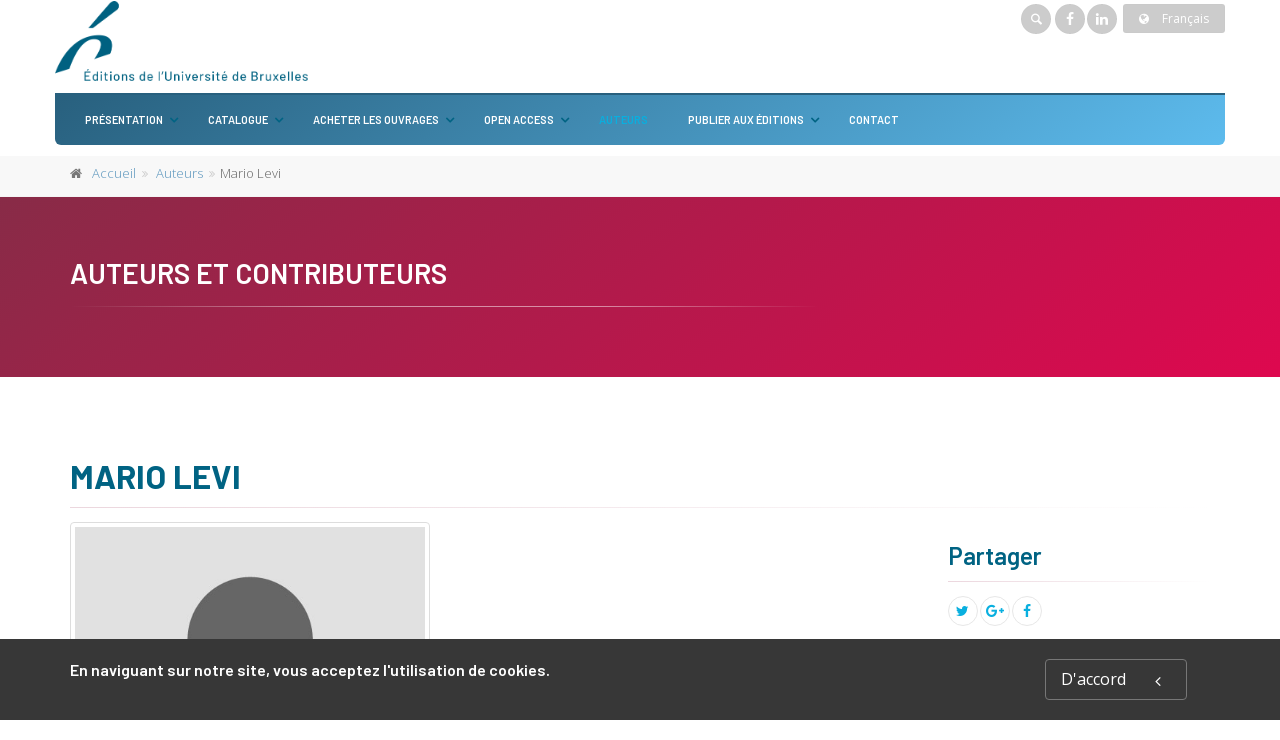

--- FILE ---
content_type: text/css
request_url: https://www.editions-ulb.be/gcshared/GCresponsiveV1/css/GCresponsiveV1.css?v=1.4.1
body_size: 33911
content:
.logo .media-body{
  font-size: 19px;
  line-height: 1.3em;
}
.fixed-header-on .logo .media-body{
  font-size: 14px;
   line-height: 1.2em;
  }
  
.search-box a {
  padding-right: 1em;
} 
.inline {
  display: inline-block;
}

.image-box  h4 {
  font-size: 1em;
}

.image-box  p {
  font-size: 85%;
}

.strike{
 text-decoration: line-through;
} 
.no-padding   {
  padding:0;
}

.GCOIbox .overlay-container   {
  text-align:left;
}

.GCOIbox .overlay-to-top ,.owl-carousel .overlay-to-top,.GCOIboxM .overlay-to-top    {
  text-align: right;
  background-color: rgba(30, 30, 30, 0.9);
}

.GCcarousel .overlay-container   {
 text-align:right;
 line-height:1.1em;
}
.owl-carousel .overlay-container   {
 line-height:1.1em;
}

.float-left  {
  float:left;
}
.GCOIM  {
  height:188px;
}

.GCOIfluidcontainer  { 
  padding:0;
}
.GCOIbox  { 
  padding:0;
}
.GCOIbox .cover   {
  float:left;
  max-width:130px;
  overflow:hidden;
}
.GCOIbox .cover img  {
  /*border-right:1px solid #cdcdcdcd;*/
  border-right:1px solid grey;
}

.GCOIbox .separator {
 line-height:1px;
 margin-bottom:8px;
 margin-top:8px;
 min-width:auto;
}

.GCOIbox .coverdescr  {
  min-height:118px;
  padding-left:138px;
}

.GCOIbox .coverdescr p  {
  margin-bottom:5px;
}

.GCOIboxM330  { 
  width:330px;
  margin-left:10px;
}

.GCOIboxM  p,.GCOIboxL p{ 
  margin-bottom:2px; 
}

.GCOIboxL .body{ 
  min-height:7em; 
}
img.whiteshadow{ 
  margin:10px auto auto auto;
 -webkit-box-shadow: 1px 200px 209px -7px rgba(46,53,55,1);
  -moz-box-shadow: 1px 200px 209px -7px rgba(46,53,55,1);
  box-shadow: 1px 200px 209px -7px rgba(46,53,55,1);
}

img.darkshadow{ 
  margin:10px auto auto auto;
 -webkit-box-shadow: 1px 200px 209px -7px rgba(209,209,209,1);
  -moz-box-shadow: 1px 200px 209px -7px rgba(209,209,209,1);
  box-shadow: 1px 200px 209px -7px rgba(209,209,209,1);
}

.GCOIboxM .separator {
 line-height:1px;
 margin:0;
 margin-top:-1px;
}

.GCOIboxM .body {
 min-height:9.3em;
 min-width:300px;

}

.GCOIboxM h4 ,.GCOIboxL h4 {
 font-size:17px;
 margin-top:5px;
 margin-bottom:5px;
}


.GCOIboxL .body {
 padding:0 10px 15px 10px;
}

.media img.xscover{
	width: 40px;
	border:1px solid #f1f1f1;
	overflow:hidden;
}

.footer-content .media hr, .sidebar .media hr   {
	margin-top: 10px;
    margin-bottom: 10px;
}

.header-top-dropdown .dropdown-menu{
	 min-width: 120px;
}

.book-subtitle{
	text-transform: none;
	margin-top:-0.5em;
	font-size: 1.2em;
}
.book-title{
	text-transform: none;
	margin-top:1em;
	
}
.titleRolePersons{	
	font-size: 1.2em;
}

.v-bottom{
	position: absolute;
    bottom: 0;
    left: 0;
	
}
.MCarousellabel {
  height:188px;
}
.GCcarousel .owl-pagination  {
  bottom:-10px;
}

.GCcarousel .owl-controls .owl-page span {
  background:#777777;
}

.dark2{
  background:#2a2a2a !important;
}

.lowercase{
  text-transform: lowercase;
}
.uppercase{
  text-transform: uppercase;
}
.mini-thumbnail{
  padding: 2px;
  height:40px;
}

#quicksearchbutton{
  z-index: 100;
  pointer-events: auto;

}
@media (min-width: 768px) {
  .dl-horizontal dt {
    float: left;
    width: 180px;
    overflow: hidden;
    clear: left;
    text-align: right;
    text-overflow: ellipsis;
    white-space: nowrap;
  }
  .dl-horizontal dd {
    margin-left: 200px;
  }
}
/* Small devices (tablets, 768px and up) */
@media (min-width:768px) {
	.dl-horizontal dd {
		margin-left: 200px;
	}
	.dl-horizontal dt {
		max-width: 180px;
	}
}

td.newsletterlist input {
	 margin-right: 10px;
  }

/*  Owl Carousel */
.overlay-container .client-image.overlay-link {
    top:10px;
}

.overlay-container .client-image.overlay-link i {
   top:35%;
}
.overlay-container .overlay-to-top.clients-title{
   width: 120px;
   margin: 0 auto;
   text-align: left !important;
}

/**slick slider custom css rules**/
.related-book-slider .slick-slide {
  margin: 0px 20px;
}

.related-book-slider .slick-slide img {
  width: 100%;
  height:100% !important;
}

.related-book-slider .slick-center .slider-titles{
  display: block;
  position: relative;
      top: 26px;
  text-decoration: none !important;
	text-align: left;
	width: 170px;
	left: -16px;
}
.related-book-slider .slider-titles {
  display: none;
}
.related-book-slider .slick-slide.slick-current.slick-active.slick-center img {
  -moz-transform: scale(1.44);
  -ms-transform: scale(1.44);
  -o-transform: scale(1.44);
  -webkit-transform: scale(1.44);
  color: #e67e22;
  opacity: 1;
  transform: scale(1.44);
}
.related-book-slider .slick-list {
  padding-top: 30px !important;
  padding-bottom: 30px !important;
}
.related-book-slider.half-width .slick-list{
	 padding-left: 0px !important;
  padding-right: 0px !important;
}
.related-book-slider {
	height:336px;
	
}
.related-book-slider .client-image {
	visibility:hidden;
}
.related-book-slider.active-slider .client-image {
	visibility:visible;
}
.mb-40 {
  margin-bottom: 40px !important;
}
.publisher-description {
    height: 220px;
}
.related-book-slider .client-image {
    overflow: hidden;
}
.related-book-slider .slick-slide.slick-current.slick-active.slick-center .client-image {
    overflow: visible;
}
.publisher-description p.margin-clear {
  min-height: 70px;
} 
.error_page h1{
	font-size:42px;
	    text-transform: none;
}
.error-desc {
	width: 56%;
	font-size: 26px;
	line-height: 40px;
	color: #ccc;
}
.border-dotted {
	 border-top: dotted 1px #fff;
}
.pv-60 {
	padding-top: 60px;
	padding-bottom: 60px;
}
.half-width {
	width:42%;
}
.error_page .social-links li {
    margin: 0 10px 0px 0;
}
#events-calendar {
}
.fc-content-skeleton tbody {
	background-color: transparent;
}
#map-canvas {
	height:300px;
}
.event-slider {
	width:80%
}
.event-slider-desc {
	width: 75%;
    padding: 10px 20px 10px 15px;
}
.event-slider-img {
	width: 24%;
}
.margin-clear.small.event-content {
    height: 54px;
    overflow: hidden;
}
.upcoming-events {
	height:51px;
	overflow: hidden;
}
.event-slider {
	height:228px;
	overflow: hidden;
}
.event-slider .slick-slide{
	outline:none;
	 visibility: hidden;
}
.event-slider.active-slider .slick-slide{
	 visibility: visible;
}
.footer-latest .nav-pills.nav-stacked > li > a{
	font-size: 20px;
	text-transform: initial;
	padding: 0px 2px 12px;
	color: #e07e27;
	border-bottom: solid 1px #e07e27;
	margin-bottom: 12px;
}
.footer-latest .nav-pills.nav-stacked:not(.list-style-icons) > li > a:after {
	content: "\f054";
	font-size: 10px;
	top:10px;
	right:0px;
	color: #e07e27;
	
}
.footer-latest .social-links li a {
    width: 45px;
    height: 45px;
    display: block;
    text-align: center;
    font-size: 20px;
    border: 1px solid #e07e27;
    color: #fff;
	background: #e07e27;
}
.footer-latest .social-links li a i {
    line-height: 45px;
}
.footer-latest .social-links li {
    margin: 0 8px 2px 0;
}
.footer-latest .subscribe-now input{
	-webkit-border-radius: 0;
	-moz-border-radius: 0;
	border-radius: 0;
}
.footer-latest .subscribe-now .form-control-feedback{
	background: #e07e27;
	color: #fff;
	width: 60px;
}
.footer-latest .info-time{
	padding: 5px 22px;
	border-radius: 0;
	font-size: 16px;
}
.footer-latest p.footer-address{
	font-size: 16px;
    font-weight: 400;
    color: #fff;
    padding-bottom: 2px;
}
.footer-latest .footer{
	background-image: url('/gcdsimages/map.jpg');
}
.upcoming-side-carousal img{
	    height: 160px !important;
}
.upcoming-side-carousal .media-heading{
	  font-size:20px;
}
.upcoming-side-carousal .separator{
	 margin: 5px 0;
}
.upcoming-side-carousal .upcoming-img{
	margin-top: 15px;
	width: 100%;
	    text-align: center;
}
.upcoming-side-carousal .upcoming-img a{
	    display: inline-block;
}
.upcoming-side-carousal .event-slider-desc {
	width:100%;
} 
.upcoming-side-carousal .event-slider-desc .media-heading {
	text-align:center; 
}
.image-div {
	width:17%;
}
.upcoming-side-carousal .image-div {
	width:100%; 
}
.upcoming-heading .title {
	text-align:center;
}
.prevEvents-heading .title {
	text-align:center;
}
.event-slider-img .client-image {
    margin: 0;
}
.media-desc {
	width:75%;
}
.media-img{
	width:24%;
}
.list-media-img{
	width:25%;
}
.no-margin {
	margin: 0;
}
.GCOI-card-img {
	display:inline-block;
}
.GCOI-card-new .GCOI-card-desc h4 {
	    font-size: 15px;
}
.GCOI-card-new .GCOI-card-desc .separator{
	margin: 5px;
}
.GCOI-card-new .GCOI-card-desc p {
	    margin-bottom: 5px;
}
.GCOI-card-new .overlay-container{
	display: inline-block;
    height: 278px;
	width: 400px;
}
.collection-title {
	font-size:24px;
}
.active-single .GCOI-card-new .overlay-container {
    height: 278px;
    width: 400px;
    border: none !important;
}
#event-map-canvas {
	height: 300px;
}
#footer-map-canvas{
	height: 300px;
}
.hors-collection .owl-carousel .owl-item{
    height:200px;
    width:100%;
	padding: 0 5px;
}
.hors-collection .clients img {
    height: 192px;
    width: 100%;
}
@media (max-width:1024px) {
	.GCOI-card-new .overlay-container{
		width:auto;
	}
	
	.active-single .GCOI-card-new .overlay-container {
	    width: auto;
	}
	.video-container iframe {
	    width: 100%;
	}
}
@media (max-width:768px) {
	.video-container iframe {
	    height: 250px;
	}
}	
@media (max-width:414px) {
	.video-container iframe {
	    height: 200px;
	}
}	
.icon-circle {
	color: #fff;
	border-color: transparent;
	font-size: 12px !important;
	width: 28px !important;
	height: 28px !important;
	line-height: 26px !important;
	background-color: rgba(0, 0, 0, 0.2);
	border: 1px solid rgba(0, 0, 0, 0.15);
}
.extra-dark-bg .dark-translucent-bg {
	background-color: rgba(0, 0, 0, 0.7);
}
.left-icon {
    padding-top: 4px;
}
.right-content {
	width: 90%;
}
.size16 {
	font-size: 16px
}
.GCOIbox .overlay-to-top {
    top: 0;
}
.c-rating{
	display: flex;
    list-style: none;
    margin: 0;
    padding: 0;
}
.rating-wrap {
	display:inline-block;
}
.category-footer li a {
	display:inline-block;
	clear:both;
	width:100%;
}
.category-footer li a span.icon-list-left {
	float:left;
	width:10%;
}
.category-footer li a span.detail-list {
	float:left;
	width:89%;
}
.contrib-list span:last-child {
    display: none;
}
.breadcrumb > li {
    display: inline-block;
    max-width: 155px;
    text-overflow: ellipsis;
    white-space: nowrap;
    overflow: hidden;
}
.book-link:hover {
	
    text-decoration: none;
}
.book-link .hvr-shutter-out-horizontal{
	color:#fff;
}

a.gcoi-card-link:hover {
	text-decoration:none !important;
}
a.gcoi-card-link:hover .title-link {
	text-decoration:underline !important;
}
.GCOIbox .overlay-to-top:hover {
	text-decoration:none !important;
}
.border-bottom-line {
	border-bottom: solid 1px #ccc;
    padding-bottom: 5px;
}
.header-left .media {
	overflow: inherit;
}
.extra-medialink {
	margin-left:10px;
}
.GCOIcarousel-autoplay .owl-buttons .owl-prev,
.GCOIcarousel-autoplay .owl-buttons .owl-next {
	
    display: inline-block;
    font: normal normal normal 14px/1 FontAwesome;
    font-size: inherit;
    text-rendering: auto;
    -webkit-font-smoothing: antialiased;
    -moz-osx-font-smoothing: grayscale;
    font-size: 60px;
    position: absolute;
    top: 34%;

	
}
.GCOIcarousel-autoplay .owl-buttons .owl-prev:before {
    content: "\f104";
}
.GCOIcarousel-autoplay .owl-buttons .owl-next:before {
    content: "\f105";
}
.GCOIcarousel-autoplay .owl-buttons .owl-prev {
	left: -25px;
}
.GCOIcarousel-autoplay .owl-buttons .owl-next {
    right: -32px;
}
.icon-listing {
	display: inline-block;
    width: 38px;
    overflow: hidden;
}
.icon-listing-border {
	display: inline-block;
    width: 42px;
    height: 42px;
    overflow: hidden;
    border: 1px solid #ddd;
    border-radius: 4px;
    -webkit-transition: all .2s ease-in-out;
    -o-transition: all .2s ease-in-out;
    transition: all .2s ease-in-out;
}

.book-img {
	/*width:45px*/
	width: 8%;	
}
.book-desc {
	width: 92%;
}
.cover-img {
	  display: inline-block;
	  height:60px;
	  width: 40px;	  
}
/* Small devices (tablets, phones less than 767px) */
@media (max-width: 767px) {
  .header-left .header-dropdown-buttons {
    position: absolute;
    top: 22px;
    right: 15px;
  }
  .header-dropdown-buttons .btn-group .dropdown-menu {
    right: -81px;
  }  
  .site-slogan {
    font-size: 12px;
  }  
}  
/*** cookies css rules starts from here ***/
.cookies-container {
	margin: 0 auto;
    position: fixed;
    z-index: 1200;
    left: 0;
    right: 0;
    bottom: 0;
    overflow: hidden;
    display:none;
}
.cookies-container h2{
	font-size: 16px;
    text-transform: inherit;
    line-height: 22px;
    margin-bottom: 0px;
    margin-top: 0px;
}
.accept-btn {
	margin: 0;
    font-size: 16px;
    padding: 8px 15px;
}
.cookies-container .btn-animated.btn-lg i {
    line-height: 42px;
}
/*** cookies css rules end from here ***/
/*** RSS Slider css rules start from here ***/
.testimonial{
    background: transparent;
    padding: 30px 40px 30px 30px;
    margin: 50px 20px 50px 50px;
    border-radius: 35px 35px 35px 35px;
    color: #fff;
    position: relative;
    border:solid 1px #ccc;
    position:relative;
}
.testimonial:before {
    position: absolute;
    content: "\f143";
    z-index: 1000;
    display: inline-block;
    font: normal normal normal 14px/1 FontAwesome;
    font-size: inherit;
    text-rendering: auto;
    -webkit-font-smoothing: antialiased;
    top: 44%;
    left: -26px;
    color: #ff6c18;
    font-size: 36px;
    
}
.testimonial .description{
    display: inline-block;
    width: 100%;
    font-size: 18px;
    color: #fff;
    letter-spacing: 0.5px;
    margin-bottom: 0;
    padding: 28px 0 28px 28px;
    position: relative;
}
.testimonial .description .image-link {
	float: left;
    width: 22%;
    padding-left: 0;
}
.testimonial .description img {
	margin-bottom: 6px;
    
    height: 160px;
}
.testimonial .description span {
	width: 78%;
    float: right;
}
.testimonial .description a.desc-link {
	font-size: 14px;
	display:inline-block;
	-ms-word-break: break-all;
	  word-break: break-all;
  word-break: break-word;
  padding-left: 5px;
}
.testimonial .description a.title-link{
	    font-size: 18px;
    color: #fff;
}
.testimonial .description a:hover {
	text-decoration:none;
}
.testimonial .description:before{
    content: "\f10d";
    font-family: fontawesome;
    position: absolute;
    top: 0;
    left: 10px;
    font-size: 20px;
    color: rgba(255,255,255,0.5);
}
.testimonial .description:after{
    content: "\f10e";
    font-family: fontawesome;
    font-size: 20px;
    color: rgba(255,255,255,0.5);
    position: absolute;
    bottom: 0px;
}
.owl-theme .owl-controls .owl-page.active span,
.owl-theme .owl-controls .owl-page span{
    width: 7px;
    height: 7px;
    background: #2b9464;
    border: 4px solid #7ccba7;
    box-sizing: content-box;
}
.owl-theme .owl-controls .owl-page span{
    border: 4px solid transparent;
    background: #bcbcbc;
}
b.testimonial-Date {
    font-size: 13px;
    margin-top: 5px;
    display: inline-block;
    width: 100%;
    text-align: right;
    font-weight: initial;
}
b.testimonial-Date small {
    display: block;
    font-size: 14px
}    
.testimonial .description i {
	border-bottom: solid 1px #fff;
    font-style: initial;
}
@media only screen and (max-width: 767px){
    .testimonial{
        border-radius: 40px;
        margin: 90px 15px 0;
        padding: 100px 40px 30px 40px;
    }
    .testimonial .description{
        width: 100%;
    }
    .category-list,.category-details,.category-button {
    	float:none !important;
    }
    .category-button {
    	text-align:left;
    }
}
@media only screen and (max-width: 480px){
    .testimonial{ 
    	padding: 20px 28px 30px;
    	margin: 18px 15px 0;
    }
    .image-link {
	    float: none;
	    width: 22%;
	    padding-left: 0;
	}
	.description span {
		width: 100%; 
	    float: none;
	}
}
/*** RSS Slider css rules ends from here ***/

/*** FLOATING SIDE MENU starts here ***/

#menuJF {
	width: 36px;
	height: auto;
	position: absolute;
	z-index: 10;
	margin-top: 125px;
	top: 0px;
	left: 0px;
	text-align: left;
	padding: 5px 2px 3px 0px;
	background-color: #09afdf;
	-moz-border-radius: 0px 4px 4px 0px;
	-webkit-border-radius: 0px 4px 4px 0px;
	border-radius: 0px 8px 8px 0px;
	border: solid #000000;
	border-width: 0px 0px 0px 0px;
}
#menu-HT {
	text-align: center;
    font-size: 20px;
}
#menu-HT i {
	color:#fff;
	padding: 10px 0px;
}
#menu-HT a {
	display:inline-block;
}
#menu-HT  div.tooltip-inner {
    max-width: 350px;
}
/*** FLOATING SIDE MENU ends here ***/
.category-details {
	padding: 0px 20px;
}
.category-details h3{
	margin-top: 0px;
}
.category-button {
	width: 20%;
    padding: 20px;
}
#captcha-error {
	display:none;
	color:#a94442;
}
.pad-lr10 {
	padding-left: 10px;
    padding-right: 10px;
}
.pad-lr5 {
	padding-left: 5px;
    padding-right: 5px;
}
/***cart responsive ***/
@media only screen and (max-width: 1025px){
    .book-img {
    	width: 20%;
	}
	.image-adj {
		padding-right: 5px;
	}
	.cover-img {
   		height: inherit;
    	width: 55px;
	}
	.book-desc {
	    width: 79%;
	    padding-left: 5px;
	}
	.cart.table .price {
	    font-size: 12px;
	}
	.cart-container {
		padding-right: 5px;
    	padding-left: 5px;
	}
}
@media only screen and (max-width: 600px){
	.book-img {
	    width: 60%;
	}
	#cartForm input[type="radio"] {
		margin-right:5px;
	}
	#cartForm .table > tbody > tr > td {
		    padding: 6px 4px;
	}
}
.marg-r5 {
	margin-right:5px;
}
.pad-t10 {
	padding-top:10px;
}
.longdescrption {
	overflow: hidden;
    height: 5.5em;
    position:relative;
}
#more-btn {
	display:none;
}
.readmore-btn {
	position: absolute;
    bottom: -2px;
    z-index: 1000;
    right: 3px;
    font-weight: 300;
    color: #09afdf;
    cursor: pointer;
    border: none;
    padding: 0px 15px;
}
.readmore-btn:hover {
    color: #0c9ec7;
}
#more-btn:checked + .longdescrption {
  height:auto;
}
#more-btn:checked + .longdescrption .readmore-btn {
    display: none;
}
.extra-image {
	max-width:400px;
}
.extra-medialink .overlay-container {
	display:inline-block;
}
.fc-title {
	    cursor: pointer;
}
.nav-pills .active .animated.infinite {
	-webkit-animation-iteration-count: infinite;
    animation-iteration-count: inherit;
}
.font-cormorant{
	font-family: 'Cormorant SC';
}
.upcoming-events-v {
	border-left: #e07e27 4px solid;
    margin-bottom: 10px;
    min-height: 175px;
}
.upcoming-events-v-desc p {
	margin-bottom: 0;
}
a.upcoming-events-modal {
	text-decoration: none;
}
.navbar-second-header .dropdown > a:before {
	top: 12px !important;
    right: -8px !important;
}
.navbar-second-header ul > li > a {
    padding: 8px 10px !important;
    font-size: 14px !important;
}
.navbar-second-header {
	min-height: initial;
	border-bottom: 1px solid #f1f1f1 !important;
}
.media-img-div {
	width: 38%;
}
.media-desc-div {
	width: 62%;
}
#newsletter-modal .btn {
		padding: 9px 20px;
}
#newsletter-modal .modal-body {
    padding: 15px 60px;
}
#newsletter-modal .custom-circle {
    position: absolute;
    left: -36px;
    top: -50px;
    border: 6px solid #e4e4e4;
}
#newsletter-modal .icon {
	font-size: 30px;
    width: 75px;
    height: 75px;
    line-height: 64px;
}
#newsletter-modal .modal-header {
	padding: 15px 60px;
	border-bottom: none;
}
#newsletter-modal .modal-content .modal-header {
	background-color: #fff;
	border-radius: 4px;
}
#newsletter-modal .modal-content .modal-title {
    color: #e07e27;
    font-weight: bold;
    margin: 15px 0px;
}
.navbar-second-header {
	z-index: 100;
}
.share-btn {
	margin:-6px;
}
.event-Calendar-Btn {
    outline: none;
}
.hot-deals-slider {
	/*overflow:hidden;	*/
}
.hot-deals-slider.clients .client-image img{
    width: 100%;
}
.hot-deals-slider .slick-prev:before,.hot-deals-slider .slick-next:before {
    color: #969696;
}
.hot-deals-slider.clients .client-image {
	 text-decoration: none;
}
.hot-deals-slider.clients .client-image {
    display: block;
   width: 400px;
   height: 490px;
}
.hot-deals-slider.clients .client-image img {
    width: 100%;
    height: 100%;
   
}
@media (max-width: 1400px) {
	.hot-deals-slider.clients .client-image {
		display:block;
		width: 287px;
		 height: 350px;
	}

}	
.hot-deals-slider.clients .small.slider-titles{
    text-align: center;
    display: none;
    color: #e07e27;
    font-size: 14px;
    padding: 0;
    margin: 10px 0px;
}
.hot-deals-slider button.slick-prev.slick-arrow ,
.hot-deals-slider button.slick-next.slick-arrow  {
    position: absolute;
    z-index: 1000;
    top: 38%;
    display: inline-block;
    width: 35px;
    text-align: center;
    height: 55px;
}
.hot-deals-slider button.slick-prev.slick-arrow:before,
.hot-deals-slider button.slick-next.slick-arrow:before,
.fourth-coming-slider button.slick-next.slick-arrow:before,
.fourth-coming-slider button.slick-prev.slick-arrow:before {
	font: normal normal normal 14px/1 FontAwesome;
    text-rendering: auto;
    -webkit-font-smoothing: antialiased;
    font-size: 52px;
}
.fourth-coming-slider button.slick-next.slick-arrow:before,
.fourth-coming-slider button.slick-prev.slick-arrow:before {
	font-size: 38px;
}	
.fourth-coming-slider button.slick-prev.slick-arrow {
    left:10px;
    z-index: 1000;
}
.fourth-coming-slider button.slick-next.slick-arrow {
    right:8px;
    z-index: 1000;
}
.hot-deals-slider button.slick-prev.slick-arrow {
    left:-30x
}
.hot-deals-slider button.slick-next.slick-arrow {
    right:-30px
}
.hot-deals-slider button.slick-next.slick-arrow:before {
	content: "\f105" !important;
}
.hot-deals-slider button.slick-prev.slick-arrow:before {
	content: "\f104" !important;
}
.hot-deals-slider.clients {
    margin: 10px 80px;
}
.fourth-coming-slider {
	overflow:hidden;
	width: 75%;
}
.fourth-coming-slider.clients img {
    margin: 0px auto;
    height: 100%;
}
.fourth-coming-slider button.slick-next.slick-arrow:before {
	content: "\f105" !important;
}
.fourth-coming-slider button.slick-prev.slick-arrow:before  {
	content: "\f104" !important;
}
@media (max-width: 769px) {
	.hot-deals-slider.clients {
	    margin: 10px 50px;
	}
	.hot-deals-slider.clients .client-image {
	    width: 200px;
	    height: 275px;
	}
}	
@media (max-width: 668px) {
	.hot-deals-slider.clients {
	    margin: 10px 20px;
	}
	.hot-deals-slider.clients .client-image {
		display: block;
		width: 180px;
		height: 250px;

	}
}
@media (max-width: 414px){
	.hot-deals-slider.clients .client-image {
	    display: block;
	    width: 170px;
	    height: 230px;
	}
}
@media (max-width: 385px){
	.hot-deals-slider.clients .client-image {
	    display: block;
	    width: 300px;
	    height: 380px;
	}
}
@media (max-width: 320px) {
	.hot-deals-slider.clients {
	    margin: 10px 10px;
	}
	.hot-deals-slider.clients .client-image {
	    display: block;
	    width: 275px;
	    height: 350px;
	}
}

.list-author .media-left a {
	width:40px;
	height:40px;
	display: inline-block;
}
.list-author .media-left a .mini-thumbnail{
	width:100%;
	height:100%;
}
.list-block {
    padding: 15px 0px;
    display: inline-block;
}
.title-header {
	margin-top: 20px;
	margin-bottom: 20px;
	padding-top: 15px;
}
.listing-item-block {
    padding: 0px 15px !important;
}
.listing-item-block .elements-list {
    padding-top: 5px;
}
.input-select-group {
	display: inline-block;
	margin-left: 5px;
}
.product-form {
	margin: 0;
}
.select-list-box{
	border-radius: 4px !important;
	border-color: #e07e27;
}
.cart-btn {
	margin: 0;
	padding: 9px 20px;
	margin-left: 5px;
}
.msg-div {
	display: inline-block;
    margin-top: 12px;
    padding-left: 5px;
    font-size: 14px;
}
.price-top {
	margin-top: 8px !important;
}
@media (max-width: 768px) {
	.img-block {
		width: 100%;
	}
	.listing-item-block {
	    padding: 15px !important;
	}
	.input-select-group {
	    margin-left: 0;
	}
}
.hot-deals-slider.clients,
.fourth-coming-slider {
	display:none;
}
.hot-deals-slider.clients.active-slider,
.fourth-coming-slider.active-slider {
	display:block;
}
.bg-dark-people {
	background-position: 50% 78% !important;
}
.bg-dark-people:after {
    background-color:transparent;
}
.no-paddinglr {
	padding-right: 0;
    padding-left: 0;
}
.news-letter-container .title {
 	margin-top: 20px;
}
.date-input {
	width: 15%;
    margin-right: 10px;
}
.marg-t3 {
	margin-top:30px;
}
.form-line {
	border-right:solid 1px #ccc;
}
#contactcompact .half-width{
	width:50%;
}
#contactcompact textarea {
	    margin-right: 10px;
}
#contactcompact .error {
	display:none !important;
}
#teacher-form .error {
	display:none !important;
}
#contactcompact .submit-button i {
	margin-right: 5px;
}
.border-grey {
	border:solid 1px grey;
}
.bg-green {
	background-color:#008638;
}
.bg-light-blue {
	background-color:#d4eae4;
}
.text-white {
	color:#fff;
}
.transparent-color {
    color: #ffffff;
    background-color: rgba(0, 0, 0, 0.55);
    border-color: rgba(0, 0, 0, 0.01);
}
#LoginModal .modal-dialog {
    width: 702px;
}
.loginBtn {
  color: #008638;
  cursor: pointer;
}
loginBtn:hover {
  color: #1f9123;
  cursor: pointer;
}
.rel {
	position:relative;
}
.full-screenBtn {
	position: absolute;
    right: 0;
    z-index: 1000;
    background-color: #fff;
    border: solid 1px #b3b1ae;
    padding: 5px 6px 5px 5px;
    font-size: 30px;
    cursor: pointer;
    border-top-left-radius: 8px;
    border-bottom-left-radius: 8px;
    border-right:none
}
.full-screenBtn:hover{
	color: #464040;
}
.full-screen {
	border: 0; 
	position:fixed; 
	top:0; 
	left:0; 
	right:0;
	bottom:0;
	width:100%;
	height:100%;
	z-index: 1100;
}
.activeFS {
	    z-index: 1200;
}
.activeFS.fa-desktop:before {
	content: "\f00d";
}
.pad1 {
	padding:10px;
}
.pad2 {
	padding:20px;
}
.pad3 {
	padding:30px;
}
.mar-lr05 {
	margin: 0px 5px !important
}
#access-code-form .error {
	display:none !important;
}
.has-error .form-checkbox {
    border-color: #a94442;
}
#access-code-form #accepte-error.error ,
#access-code-form #lecture_obligatoire-error,
#access-code-form #lecture_recomm-error{
	display:inline-block !important;
	color:#a94442;
}
.register-heading {
	min-height:66px;
	    margin-bottom: 30px;
    margin-top: 30px;
}
.mr-tp15 {
	margin-top: 15px;
}
.tp-bgimg.defaultimg {
   /* background-size: inherit !important; */
}
.extra-medialink .embed {
	display:none;
}
/* related GCOI */
.related-GCOI-jcarousel {
	height:210px;
	overflow:hidden;
	padding-top: .2em;
}
.related-GCOI-jcarousel .jcarousel-skin-tango .jcarousel-container-horizontal {
    width: 100%;
	margin:auto;
    padding: 0px 40px  0 40px;
}
.related-GCOI-jcarousel .jcarousel-skin-tango .jcarousel-clip-horizontal {
    width:  100%;
    height: 196px;
}
.related-GCOI-jcarousel .jcarousel-skin-tango .jcarousel-item img {
    margin-bottom: 6px;	
	-moz-box-shadow: 5px 1px 15px #aaaaaa;
	-webkit-box-shadow: 5px 1px 15px #aaaaaa;
}
#shadowNone.related-GCOI-jcarousel .jcarousel-skin-tango .jcarousel-item img {	
	-moz-box-shadow: none;
	-webkit-box-shadow: none;
}
.related-GCOI-jcarousel .jcarousel-skin-tango .jcarousel-item-horizontal   {
   padding-right: 25px; 
}
.related-GCOI-jcarousel .jcarousel-skin-tango .jcarousel-item-placeholder {
    background: #fff;
    color: #000;
}
/**
 *  Horizontal Buttons
 */
.related-GCOI-jcarousel .jcarousel-skin-tango .jcarousel-next-horizontal:before {
    content: "\f105";
    font: normal normal normal 14px/1 FontAwesome;
    text-rendering: auto;
    -webkit-font-smoothing: antialiased;
    font-size: 35px;
    position: absolute;
    top: 40%;
    right: 0;
    cursor: pointer;
    color: #008638;
}
.dark-bg .related-GCOI-jcarousel .jcarousel-skin-tango .jcarousel-next-horizontal:before {
	color: #fff;
	right: 10px;
}
.dark-bg .related-GCOI-jcarousel .jcarousel-skin-tango .jcarousel-prev-horizontal:before {
	color: #fff;
	left: 10px;
}
#related-GCOI-slider {
	margin: 0px auto !important;
}
.related-GCOI-jcarousel .jcarousel-skin-tango .jcarousel-next-disabled-horizontal,
.related-GCOI-jcarousel .jcarousel-skin-tango .jcarousel-next-disabled-horizontal:hover,
.related-GCOI-jcarousel .jcarousel-skin-tango .jcarousel-next-disabled-horizontal:active {
	display: none !important;
    cursor: default;
    background-position: -96px 0;
}
.related-GCOI-jcarousel .jcarousel-skin-tango .jcarousel-prev-horizontal:before {
	content: "\f104";
    font: normal normal normal 14px/1 FontAwesome;
    text-rendering: auto;
    -webkit-font-smoothing: antialiased;
    font-size: 35px;
    position: absolute;
    top: 40%;
    left: 0;
    cursor: pointer;
    color: #008638;
}
.related-GCOI-jcarousel .jcarousel-skin-tango .jcarousel-prev-disabled-horizontal,
.related-GCOI-jcarousel .jcarousel-skin-tango .jcarousel-prev-disabled-horizontal:hover,
.related-GCOI-jcarousel .jcarousel-skin-tango .jcarousel-prev-disabled-horizontal:active {
	display: none !important;
    cursor: default;
   background-position: -96px 0;
}
.cover-border img {
    border: 1px solid #e6e6e6 !important;
}
.inline-block {
	display:inline-block
}
.disp-flex {
	display:flex;
}
.media-width {
	width:100% !important;
}
.related-book-slider .slick-next{
	right: 20px;
    z-index: 1;
    top: 38%;
}
.related-book-slider .slick-next{
	right: 20px;
    z-index: 1;
    top: 38%;
}
.related-book-slider  .slick-prev:before,.related-book-slider  .slick-next:before {
	    font-size: 32px;
}
.related-book-slider    .slick-prev {
	left: 5px;
    top: 38%;
    z-index: 1;
}
.short-desc-event img{
	width:100%!important;
	height:auto!important;	
}
.clearfix.short-desc-event {
    max-width: 220px;
}
.header-dropdown-buttons .dropdown-backdrop {
	    z-index: 1;
}
.side-bar-item .item img{
	height: 140px;
    display: inline-block;
}
.side-bar-slider.carousel {
	text-align: center;
	padding-top: 10px;
	background: #e6e5e5;
	display: none;
	margin-bottom: 15px;
}
.side-bar-item {
	display: inline-block;
	
}
.side-bar-item .overlay-link i {
	width: 50px;
    height: 50px;
    top: 50%;
    left: 50%;
    margin: -20px 0 0 -20px;
    font-size: 22px;
    line-height: 55px;
}
.side-bar-slider.carousel .owl-buttons i.fa {
	font-size: 32px;
	color: #524E48;
}
.side-bar-slider.carousel .owl-next {
	position: absolute;
    top: 38%;
    right: 40px;
}
.side-bar-slider.carousel .owl-prev {
	position: absolute;
    top: 38%;
    left: 40px;
}
.side-bar-slider.carousel .owl-item .image-box {
    margin-bottom: 10px;
}
.side-bar-slider.carousel .overlay-container a{
	color: #fff;
    text-decoration: none;
    display: flex;
    align-items: center;
    justify-content: center;
    font-size: 13px;
}
.mrdoTable .table-responsive {
	border-bottom: none;
}

.border-app .mercadopago-button {
	float: right;
    margin-bottom: 5px;
    margin-right: 10px;
    position: relative;
    bottom: 15px;
}

/*
.border-app .mercadopago-button,.border-app  .loaderspinner {
	float: right;
    margin-bottom: 5px;
    margin-right: 10px;
    position: relative;
    bottom: 15px;
}
.border-app  .loaderspinner {
  display: none;
} 
*/
.border-app {
	border-bottom: 2px solid #f3f3f3;
}

.header-top-menu #header-top-second {
	float: left;
    margin-top: 6px;
}
.header-top-menu .header-dropdown-buttons{
	float: right;
}
.gcoi-list-updated .cover{
	text-align:center;
}
.gcoi-list-updated .cover img{
	display:inline-block;
}
.gcoi-list-updated p {
	margin-bottom: 0px;
}
.gcoi-list-updated a{
	text-decoration:none;
	    font-size: 14px;
}
.gcoi-list-updated  a:hover {
	    color: #006383;
}
.full-width-adjust .masonry-grid-fitrows {
}
.full-width-adjust h2.title {
	text-align:left;
}
.gcoi-list-updated  {
       padding: 0px 5px;
}
.header-bottom-line {
	border-bottom: solid 2px #942047;
}
.gcoi-list-updated  .book-link{
	 border: solid 1px #f3eded;
    display: inline-block;
    width: 100%;
    min-height: 340px;
   padding: 20px 10px;
    margin-bottom: 15px;
  
    position:relative;
    
}
.makes-overflow-twolines {
	 display: -webkit-box;
    -webkit-line-clamp: 2;
    -webkit-box-orient: vertical;
    overflow: hidden;
    text-overflow: ellipsis;
}
.contributer-list {
	    color: #942047;
    font-weight: 400;
}
.books-desc-hover {
    
    background: rgba(255, 255, 255, 0.9);
    position: absolute;
    height: 100%;
    width: 100%;
    left: 0;
    top: 0;
    bottom: 0;
    right: 0;
    opacity: 0;
    -webkit-transition: all 0.4s ease-in-out 0s;
    -moz-transition: all 0.4s ease-in-out 0s;
    transition: all 0.4s ease-in-out 0s;
      -webkit-box-shadow: 0px 0px 13px -8px rgba(0,0,0,0.75);
    -moz-box-shadow: 0px 0px 13px -8px rgba(0,0,0,0.75);
    box-shadow: 0px 0px 12px -8px rgba(0,0,0,0.75);
}
.book-link:hover .books-desc-hover {
	display:block;
	opacity: 1;
}
.book-link:hover  .books-details-cover{
	top: 50%;
    left: 50%;
    opacity: 1;
}
.fadeIn-bottom {
    top: 80%;
}
.books-details-cover {
	position: absolute;
    text-align: center;
    width: 100%;
    height: 100%;
    top: 50%;
    left: 50%;
    opacity: 0;
    -webkit-transform: translate(-50%, -50%);
    -moz-transform: translate(-50%, -50%);
    transform: translate(-50%, -50%);
    -webkit-transition: all 0.3s ease-in-out 0s;
    -moz-transition: all 0.3s ease-in-out 0s;
    transition: all 0.3s ease-in-out 0s;
}
.desc-books {
	padding: 30px;
    text-align: justify;
}
.desc-books  em {
	font-family: 'Open Sans', sans-serif;
	color: #000;
    font-weight: 400;
    font-size: 12px;
        display: -webkit-box;
    -webkit-line-clamp: 9;
    -webkit-box-orient: vertical;
    overflow: hidden;
    text-overflow: ellipsis;
}
.book-link h4{
	font-size: 14px;
}
.more-info-link {
	    margin-top: 10px;
    display: inline-block;
    color: #006383;
    font-weight: 600;
}
.more-info-link i{
	    font-size: 20px;
    margin-right: 10px;
    position: relative;
    top: 2px;
}
.add-tocart-btn {
	    position: absolute;
    bottom: 0;
    right: 0;
    color: #006383;
    font-weight: 600;
    cursor: pointer;
    display: inline-block;
}
.add-tocart-icon {
	    display: inline-block;
    padding: 15px 15px;
    background: #006383;
    color: #fff;
    margin-left: 5px;
}
.tab-pane .owl-carousel .owl-wrapper-outer {
    border: solid 1px grey;
 }
 
.titleRolePersons a, .section-accessible-links a {
  text-decoration: underline;

}

--- FILE ---
content_type: application/x-javascript
request_url: https://www.editions-ulb.be/gcshared/GCresponsiveV1/js/cookieslaw.js
body_size: 1644
content:
// Cookie Law Alert v:1.0
// Edited by Sarath V A Kumar
 
var dropCookie = true;                      // false disables the Cookie, allowing you to style the banner
var cookieDuration = 365;                    // Number of days before the cookie expires, and the banner reappears
var cookieName = 'complianceCookie';        // Name of our cookie
var cookieValue = 'on';                     // Value of cookie
 
function createDiv(){
	$('.cookies-container').show();
}
 
function createCookie(name,value,days) {
    if (days) {
        var date = new Date();
        date.setTime(date.getTime()+(days*24*60*60*1000)); 
        var expires = "; expires="+date.toGMTString(); 
    }
    else var expires = "";
    if(window.dropCookie) { 
        document.cookie = name+"="+value+expires+"; path=/"; 
    }
}
 
function checkCookie(name) {
    var nameEQ = name + "=";
    var ca = document.cookie.split(';');
    for(var i=0;i < ca.length;i++) {
        var c = ca[i];
        while (c.charAt(0)==' ') c = c.substring(1,c.length);
        if (c.indexOf(nameEQ) == 0) return c.substring(nameEQ.length,c.length);
    }
    return null;
}
 
function eraseCookie(name) {
    createCookie(name,"",-1);
}
 
window.onload = function(){
    if(checkCookie(window.cookieName) != window.cookieValue){
        createDiv(); 
    }
}

function removeMe(){
	var element = document.getElementById('cookie-law');
	element.parentNode.removeChild(element);
}

function acceptMe(){
	createCookie(window.cookieName,window.cookieValue, window.cookieDuration); // Create the cookie
	$('.cookies-container').hide();
}

--- FILE ---
content_type: application/x-javascript
request_url: https://www.editions-ulb.be/gcshared/GCresponsiveV1/js/template.js?v=1.4.1
body_size: 78099
content:
/* Theme Name: The Project - Responsive Website Template
 * Author:HtmlCoder
 * Author URI:http://www.htmlcoder.me
 * Author e-mail:htmlcoder.me@gmail.com
 * Version:1.1.0
 * Created:March 2015
 * License URI:http://support.wrapbootstrap.com/
 * File Description: Initializations of plugins 
 */
 
 $(function(){
  var hash = window.location.hash;
  hash && $('ul.nav a[href="' + hash + '"]').tab('show');

  $('.nav-tabs a').click(function (e) {
    $(this).tab('show');
    var scrollmem = $('body').scrollTop() || $('html').scrollTop();
    window.location.hash = this.hash;
    $('html,body').scrollTop(scrollmem);
  });
});


function adjustCalendar(data){
	console.log(data);
	if(data.trim()){
		console.log(data);
		$('#events-calendar').fullCalendar('gotoDate', new Date(data));
	}
  
}

 function onRecaptchaReturnCallback(){
	var il = $("#contact-form #iL").val()
	var captcha = grecaptcha.getResponse();
	$.ajax({
		type: "POST",
		url: "/ajax/",
		data: {
			"fa":'reCAPTCHAVerification',
			"response":captcha
		},
		dataType: "json",
		success: function (data) {
			if(data.success == true){
				$('#captcha-error').hide();
                return true;
                
            }else{
            	$('#captcha-error').show();
                return false;
                
            } 
		}
	});
} 
function recaptchaValid(){
	if (grecaptcha.getResponse() == ""){
	    $('#captcha-error').show();
	    return false;
	} else {
		$('#captcha-error').hide();
		return true;
	}
}
function utcCreater(eventStart) {
	var datetime = new Date(eventStart);
	datetime = datetime.toISOString();
	var utc = datetime.split("T");
	utc = utc[1].split(".");
	utc = utc[0].replace(/[^a-z0-9\s]/gi, '').replace(/[_\s]/g, '-') + "Z"
	return utc
}
if ($("#menuJF").length>0) {
	var menuPosition = $('#menuJF').css;

	// START SCRIPT - ANIMATION SPEED IS MICROSECONDS
	
	function FloatMenu(){
		var animationSpeed=1500;
		var animationEasing='easeOutQuint';
		var scrollAmount=$(document).scrollTop();
		var newPosition=menuPosition+scrollAmount+100;
		if($(window).height()<$('#menuJF').height()+$('#menuJF .menu-HT').height()){
			$('#menuJF').css('top',menuPosition);
		} else {
			$('#menuJF').stop().animate({top: newPosition}, animationSpeed, animationEasing);
		}
	}
	$(window).load(function() {
		menuPosition=$('#menuJF').position().top;
		FloatMenu();
	});
	$(window).scroll(function () { 
		FloatMenu();
	});
}
(function($){
	
	var hash = window.location.hash.substring(1);
	console.log(hash);
	if(hash != '' && (hash == 'bk-Jobs' || hash == 'bk-General' || hash == 'bk-Events' || hash == 'bk-Order' || hash == 'pb-General' || hash == 'pb-Publicity' || hash == 'pb-Desk' || hash == 'pb-Subrights' || hash == 'pb-Distribution' || hash == 'pb-Internships' || hash == 'pb-Submission')){
	 	var headerHeight = $('header').outerHeight();
		$('html, body').animate({ scrollTop: $('#'+hash).offset().top-headerHeight });
	}
    
	if ($('.news-letter-container .title').length>0) {
		var adjust = 0;
		$( ".news-letter-container .title" ).each(function() {
		  	var newstitleLen = $(this).text().trim().length;
		  	if((newstitleLen > 40) && (adjust != 1)) {
				adjust = 1
			}
		});
		if(adjust ==1 ) {
			$('.news-letter-container .title').css("font-size","22px")
		}
	}
	$('.full-screenBtn').click(function(){
		if($('#revelotionSliderIframe').hasClass('full-screen')){
			$(this).removeClass('activeFS');
	        $('#revelotionSliderIframe').removeClass('full-screen');
	    }
	    else{
	    	$(this).addClass('activeFS');
	         $('#revelotionSliderIframe').addClass('full-screen');
	    }
	});	
	//fourth coming slider
		if ($('.fourth-coming-slider').length>0) {
			$('.fourth-coming-slider').on('init', function(slick) {
            	$('.fourth-coming-slider').addClass("active-slider");
            	$('.loader-slider').hide();
        	})
			
			.slick({
	            centerPadding: '80px',
	            autoplay: true,
	            autoplaySpeed: 2000,
	            arrows: true,
	            responsive: [
	              {
	                breakpoint: 1030,
	                settings: {
	                  arrows: false,
	                  centerMode: true,
	                  centerPadding: '40px',
	                  slidesToShow: 4
	                }
	              },
	              {
	                breakpoint: 768,
	                settings: {
	                  arrows: false,
	                  centerMode: true,
	                  centerPadding: '40px',
	                  slidesToShow: 3
	                }
	              },
	              {
	                breakpoint: 480,
	                settings: {
	                  arrows: false,
	                  centerMode: false,
	                  centerPadding: '40px',
	                  slidesToShow: 3
	                }
	              }
           	 	]
          	});
		}
	
	
	//hot deals item slider
		if ($('.hot-deals-slider').length>0) {
			$('.hot-deals-slider').on('init', function(slick) {
            	$('.hot-deals-slider').addClass("active-slider");
        	})
			
			.slick({
	            centerPadding: '50px',
	            autoplay: false,
	            autoplaySpeed: 2000,
	            arrows: true,
	            variableWidth: true,
	            responsive: [
	            	{
	                breakpoint: 1366,
	                settings: {
	                  arrows: false,
	                  centerMode: true,
	                  centerPadding: '40px',
	                  slidesToShow: 4
	                }
	              },
	              {
	                breakpoint: 1030,
	                settings: {
	                  arrows: false,
	                  centerMode: true,
	                  centerPadding: '40px',
	                  slidesToShow: 4
	                }
	              },
	              {
	                breakpoint: 768,
	                settings: {
	                  arrows: false,
	                  centerMode: true,
	                  centerPadding: '20px',
	                  slidesToShow: 3
	                }
	              },
	              {
	                breakpoint: 480,
	                settings: {
	                  arrows: false,
	                  centerMode: false,
	                  centerPadding: '20px',
	                  slidesToShow: 2
	                }
	              },
	              {
	                breakpoint: 385,
	                settings: {
	                  arrows: false,
	                  centerMode: false,
	                  centerPadding: '20px',
	                  slidesToShow: 1
	                }
	              }
           	 	]
          	});
		}
	$(document).ready(function(){
    $("#testimonial-slider").owlCarousel({
        items:1,
        itemsDesktop:[1000,1],
        itemsDesktopSmall:[979,1],
        itemsTablet:[768,1],
        pagination:false,
        navigation:false,
        navigationText:["",""],
        slideSpeed:1000,
        singleItem:true,
        autoPlay:true
    });
})
	$(document).ready(function(){
		if ($('.event-Calendar-Btn').length>0) {
			$(document).on('click', '.event-Calendar-Btn', function(){
				var eventID = $(this).attr('data-eventId');
				var eventLocation = $(".eventLocation-"+eventID).val();
				var eventStart = $(".eventStart-"+eventID).val();
				var eventEnd = $(".eventEnd-"+eventID).val();
				var eventStartDate = $(".eventStartDate-"+eventID).val();
				var eventEndDate = $(".eventEndDate-"+eventID).val();
				var eventTitle = $(".eventTitle-"+eventID).val();
				var eventDescriptions = $(".eventDescriptions-"+eventID).val();
				if((eventStart.trim().length)&& (eventEnd.trim().length)){
					var utcTimeStart = utcCreater(eventStart);
					var utcTimeEnd = utcCreater(eventEnd);
					var utcdatetime = eventStartDate+'T'+utcTimeStart+'/'+ eventEndDate+'T'+utcTimeEnd;
				}else {
					var utcdatetime = '';
				}
				if(utcdatetime != ''){
					 var url = 'http://www.google.com/calendar/event?action=TEMPLATE&text='+eventTitle+'&dates='+utcdatetime+'&details='+eventDescriptions+'&location='+eventLocation+'&trp=false&sprop=&sprop=name:';
				}else{
					 var url = 'http://www.google.com/calendar/event?action=TEMPLATE&text='+eventTitle+'Z&details='+eventDescriptions+'&location='+eventLocation+'&trp=false&sprop=&sprop=name:';
				}
				window.open(url, '_blank');
			});
		}
		
		//pdf jQuery.gdocViewer
		if ($('a.embed').length>0) {
			$('a.embed').gdocsViewer({width  : parseInt($('.tabWidth').css('width'))-40, height: 500});
		}
		
		//pdf jQuery.mediaelementPlayer
		if ($('.mediaplayerAudio, .mediaplayerVideo').length>0) {
			$('video, audio').mediaelementplayer();
		}
		
		//upcoming events modal
		if ($('.upcoming-events-modal').length>0) {
			$(".upcoming-events-modal").click(function(){  
				
				var lang = $(this).data("il");
				var languagetype = $(this).data("lang");
				var shell = $(this).data("shell");
				var url = $(this).data("url");
				var id = $(this).data("eventid");
				var title = $(this).data("eventtitle");
				var modal = $("#calendar-modal");
	
				modal.find(".modal-title").html(title);
				modal.modal();
				modal.find(".modal-body .event-details").html("");
				modal.find(".modal-body .start-date").html("");
				modal.find(".modal-body .event-location").html("");
				modal.find(".modal-body .book-container").html("");
				modal.find(".modal-body .collection-container").html("");
				$.ajax({
					type: "POST",
					url: "/ajax/",
					data: {
						"fa": "getEventBreif",
						"id":id,
						"dL":languagetype,
						"app":shell,
						"lang":lang,
						"url":url
					},
					dataType: "json",
					success: function(data){
						
						modal.find(".modal-body .event-details").html(data.long_desc);
						modal.find(".modal-body .start-date").html(data.start_date);
						modal.find(".modal-body .event-location").html(data.location);
						modal.find(".modal-body .book-container").html(data.template);
						modal.find(".modal-body .collection-container").html(data.collection);
						
						modal.find(".modal-body .share-btn").attr("data-eventid",id );
						modal.find(".modal-body .events-details-link").attr("href",data.eventLink );
								
						$("#modal-eventTitle").addClass("eventTitle-"+id).val(title);							
						$("#modal-eventDescriptions").addClass("eventDescriptions-"+id).val(data.short_desc);							
						$("#modal-eventLocation").addClass("eventLocation-"+id).val(data.location);							
						$("#modal-eventStart").addClass("eventStart-"+id).val(data.eventStart);							
						$("#modal-eventEnd").addClass("eventEnd-"+id).val(data.eventEnd);							
						$("#modal-eventStartDate").addClass("eventStartDate-"+id).val(data.eventStartDate);							
						$("#modal-eventEndDate").addClass("eventEndDate-"+id).val(data.eventEndDate);
					}
				});
			})
		}	
		
		if ($(".searchbarshow").length>0){
			$( ".jp-jplayer" ).each(function() {
		  		 var count = $(this).attr('data-count');
		  		 eval("jPlayer" + count + "()");
			});
		}
	
		$('[data-toggle="tooltip"]').tooltip();
		//search dropdown toggle...
		if ($(".backtosearch").length>0){
			$(".backtosearch").click(function() {
	 			$('.searchbarshow').dropdown("toggle");
        		return false;
        	});
		}
		//Search tooltip show...
		if ($(".searchbarshow").length>0){
			$('.searchbarshow').tooltip();
		}	
		//for tooltip Intialize
		$('[data-toggle="tooltip"]').tooltip();
		// Footer Google Maps
		//-----------------------------------------------
		if ($("#footer-map-canvas").length>0) {
			var address = $('#footer-map-canvas').attr('data-address');
			var key = $('#footer-map-canvas').attr('data-key');
			$.ajax({
				type: "POST",
				url: 'https://maps.googleapis.com/maps/api/geocode/json?address="'+address+'"&sensor=false',
				dataType: "json",
				success: function (data) {
					console.log(data)
					if( data.status == "ZERO_RESULTS") {
						//$('.event-location-details').hide();
					}else {
						var map, myLatlng, myZoom, marker;
						// Set the coordinates of your location
						myLatlng = new google.maps.LatLng(data.results[0].geometry.location.lat, data.results[0].geometry.location.lng);
						myZoom = 12;
						function initialize() {
							var mapOptions = {
								zoom: myZoom,
								mapTypeId: google.maps.MapTypeId.ROADMAP,
								center: myLatlng,
								scrollwheel: false
							};
							map = new google.maps.Map(document.getElementById("footer-map-canvas"),mapOptions);
							marker = new google.maps.Marker({
								map:map,
								draggable:true,
								animation: google.maps.Animation.DROP,
								position: myLatlng
							});
							google.maps.event.addDomListener(window, "resize", function() {
								map.setCenter(myLatlng);
							});
						}
						google.maps.event.addDomListener(window, "load", initialize);
					}
				}	
			});
			
		}
		// Event Google Maps
		//-----------------------------------------------
		if ($("#event-map-canvas").length>0) {
			var address = $('#event-map-canvas').attr('data-location');
			$.ajax({
				type: "POST",
				url: 'https://maps.googleapis.com/maps/api/geocode/json?address="'+address+'"&sensor=false',
				dataType: "json",
				success: function (data) {
					if( data.status == "ZERO_RESULTS") {
						$('.event-location-details').hide();
					}else {
						var map, myLatlng, myZoom, marker;
						// Set the coordinates of your location
						myLatlng = new google.maps.LatLng(data.results[0].geometry.location.lat, data.results[0].geometry.location.lng);
						myZoom = 12;
						function initialize() {
							var mapOptions = {
								zoom: myZoom,
								mapTypeId: google.maps.MapTypeId.ROADMAP,
								center: myLatlng,
								scrollwheel: false
							};
							map = new google.maps.Map(document.getElementById("event-map-canvas"),mapOptions);
							marker = new google.maps.Marker({
								map:map,
								draggable:true,
								animation: google.maps.Animation.DROP,
								position: myLatlng
							});
							google.maps.event.addDomListener(window, "resize", function() {
								map.setCenter(myLatlng);
							});
						}
						google.maps.event.addDomListener(window, "load", initialize);	
					}
				}
			});
			
		}
		//event calendar
		if ($('#events-calendar').length>0) {
		  var date = new Date();
		  var d = date.getDate();
		  var m = date.getMonth();
		  var y = date.getFullYear();
		  var initialLangCode = $('#events-calendar').attr('data-lang');
		  var languagetype =  $('#events-calendar').attr('data-lang-dl');
		  var shell =  $('#events-calendar').attr('data-shell');
		  var lang =  $('#events-calendar').attr('data-lang');
		  var url = $('#events-calendar').attr('data-url');

		  $.ajax({
				type: "POST",
				url: "/ajax/",
				data: {
					"fa": "getEvents",
					"dL": languagetype,
					"app":shell,
					"lang":lang,
					"url":url
				},
				dataType: "json",
				success: function (data) {
					console.log(data);
					moment.createFromInputFallback = function(config) {
					  // unreliable string magic, or
					  config._d = new Date(config._i);
					};
					$('#events-calendar').fullCalendar({
					    header: {
					      left: 'prev,next',
					      right: 'title'
					    },
						displayEventTime: false,
					    editable: false,
						lang: initialLangCode,
					    events:data,
					    eventClick: function(event){
							var modal = $("#calendar-modal");
							modal.find(".modal-title").html(event.title);
							modal.modal();
							modal.find(".modal-body .event-details").html("");
							modal.find(".modal-body .start-date").html("");
							modal.find(".modal-body .event-location").html("");
							modal.find(".modal-body .book-container").html("");
							modal.find(".modal-body .collection-container").html("");
							$.ajax({
								type: "POST",
								url: "/ajax/",
								data: {
									"fa": "getEventBreif",
									"id":event.id,
									"dL":languagetype,
									"app":shell,
									"lang":lang,
									"url":url
								},
								dataType: "json",
								success: function(data){
									console.log(data);
									modal.find(".modal-body .event-details").html(data.long_desc);
									modal.find(".modal-body .start-date").html(data.start_date);
									modal.find(".modal-body .event-location").html(data.location);
									modal.find(".modal-body .book-container").html(data.template);
									modal.find(".modal-body .collection-container").html(data.collection);
									modal.find(".modal-body .share-btn").attr("data-eventid", event.id );
									modal.find(".modal-body .events-details-link").attr("href",data.eventLink );
									
									$("#modal-eventTitle").addClass("eventTitle-"+event.id).val(event.title);							
									$("#modal-eventDescriptions").addClass("eventDescriptions-"+event.id).val(data.short_desc);							
									$("#modal-eventLocation").addClass("eventLocation-"+event.id).val(data.location);							
									$("#modal-eventStart").addClass("eventStart-"+event.id).val(data.eventStart);							
									$("#modal-eventEnd").addClass("eventEnd-"+event.id).val(data.eventEnd);							
									$("#modal-eventStartDate").addClass("eventStartDate-"+event.id).val(data.eventStartDate);							
									$("#modal-eventEndDate").addClass("eventEndDate-"+event.id).val(data.eventEndDate);
								}
							});
						}	
				  });
				  $.ajax({
						type: "POST",
						url: "/ajax/",
						data: {
							"fa": "getLatestEventMonth",
							"dL": languagetype,
							"app":shell,
							"lang":lang,
							"url":url
						},
						success: function (data) {
							adjustCalendar(data);
						}	
				});
					
				}
			});
		};



		if ($('.boxed .fullscreen-bg').length>0) {
			$("body").addClass("transparent-page-wrapper");
		};

		$(window).load(function() {
			$("body").removeClass("no-trans");
		});
		// Enable Smooth Scroll only on Chrome and only on Win and Linux Systems
		var platform = navigator.platform.toLowerCase();
		if ((platform.indexOf('win') == 0 || platform.indexOf('linux') == 0) && !Modernizr.touch) {
			if ($.browser.webkit) {
				$.smoothScroll({});
				console.log("hello webkit");
			}
		};
		//Show dropdown on hover only for desktop devices
		//-----------------------------------------------
		var delay=0, setTimeoutConst;
		if ((Modernizr.mq('only all and (min-width: 768px)') && !Modernizr.touch) || $("html.ie8").length>0) {
			$('.main-navigation:not(.onclick) .navbar-nav>li.dropdown, .main-navigation:not(.onclick) li.dropdown>ul>li.dropdown').hover(
			function(){
				var $this = $(this);
				setTimeoutConst = setTimeout(function(){
					$this.addClass('open').slideDown();
					$this.find('.dropdown-toggle').addClass('disabled');
				}, delay);

			},	function(){ 
				clearTimeout(setTimeoutConst );
				$(this).removeClass('open');
				$(this).find('.dropdown-toggle').removeClass('disabled');
			});
		};

		//Show dropdown on click only for mobile devices
		//-----------------------------------------------
		if (Modernizr.mq('only all and (max-width: 767px)') || Modernizr.touch || $(".main-navigation.onclick").length>0 ) {
			$('.main-navigation [data-toggle=dropdown], .header-top [data-toggle=dropdown]').on('click', function(event) {
			// Avoid following the href location when clicking
			event.preventDefault(); 
			// Avoid having the menu to close when clicking
			event.stopPropagation(); 
			// close all the siblings
			$(this).parent().siblings().removeClass('open');
			// close all the submenus of siblings
			$(this).parent().siblings().find('[data-toggle=dropdown]').parent().removeClass('open');
			// opening the one you clicked on
			$(this).parent().toggleClass('open');
			});
		};

		//Transparent Header Calculations
		var timer_tr;
		if ($(".transparent-header").length>0) {
			$(window).load(function() {
				trHeaderHeight = $("header.header").outerHeight();
				$(".transparent-header .tp-bannertimer").css("marginTop", (trHeaderHeight)+"px");
			});
			$(window).resize(function() {
				if ($(this).scrollTop()  < headerTopHeight + headerHeight -5) {
					trHeaderHeight = $("header.header").outerHeight();
					$(".transparent-header .tp-bannertimer").css("marginTop", (trHeaderHeight)+"px");
				}
			});
			$(window).scroll(function() {
				if ($(this).scrollTop() == 0 ) { 
					if(timer_tr) {
						window.clearTimeout(timer_tr);
					};
					timer_tr = window.setTimeout(function() {
						trHeaderHeight = $("header.header").outerHeight();
						$(".transparent-header .tp-bannertimer").css("marginTop", (trHeaderHeight)+"px");
					}, 300);
				};
			});
		}

		if ($(".transparent-header .slideshow").length>0) { 
			$(".header-container header.header").addClass("transparent-header-on");
		} else {
			$(".header-container header.header").removeClass("transparent-header-on");
		}

		//Full Width Slider with Transparent Header Calculations
		if ($(".transparent-header .slider-banner-fullwidth-big-height").length>0) {
			if (Modernizr.mq('only all and (max-width: 991px)')) {
				$("body").removeClass("transparent-header");
				$(".header-container header.header").removeClass("transparent-header-on");
				$(".tp-bannertimer").css("marginTop", "0px");
				$("body").addClass("slider-banner-fullwidth-big-height-removed");
			} else {
				$("body").addClass("transparent-header");
				$(".header-container header.header").addClass("transparent-header-on");
				$("body").removeClass("slider-banner-fullwidth-big-height-removed");
			}
		};

		if ($(".transparent-header .slider-banner-fullwidth-big-height").length>0 || $(".slider-banner-fullwidth-big-height-removed").length>0) {
			$(window).resize(function() { 
				if (Modernizr.mq('only all and (max-width: 991px)')) {
					$("body").removeClass("transparent-header");
					$(".header-container header.header").removeClass("transparent-header-on");
					$(".tp-bannertimer").css("marginTop", "0px");
				} else {
					$("body").addClass("transparent-header");
					$(".header-container header.header").addClass("transparent-header-on");
				}
			});
		};

		//Revolution Slider
		if ($(".slider-banner-container").length>0) {
			
			$(".tp-bannertimer").show();
			
			$('body:not(.transparent-header) .slider-banner-container .slider-banner-fullscreen').show().revolution({
				delay:8000,
				startwidth:1140,
				startheight:520,
				fullWidth:"off",
				fullScreen:"on",
				fullScreenOffsetContainer: ".header-container",
				fullScreenOffset: "0",

				navigationArrows:"solo",
				
				navigationStyle: "preview2",
				navigationHAlign:"center",
				navigationVAlign:"bottom",
				navigationHOffset:0,
				navigationVOffset:20,

				soloArrowLeftHalign:"left",
				soloArrowLeftValign:"center",
				soloArrowLeftHOffset:0,
				soloArrowLeftVOffset:0,

				soloArrowRightHalign:"right",
				soloArrowRightValign:"center",
				soloArrowRightHOffset:0,
				soloArrowRightVOffset:0,

				spinner:"spinner2",
				
				stopLoop:"off",
				stopAfterLoops:-1,
				stopAtSlide:-1,
				onHoverStop: "off",

				shuffle:"off",
				hideTimerBar:"off",

				autoHeight:"off",
				forceFullWidth:"off",

				hideThumbsOnMobile:"off",
				hideNavDelayOnMobile:1500,
				hideBulletsOnMobile:"off",
				hideArrowsOnMobile:"off",
				hideThumbsUnderResolution:0,
				
				hideSliderAtLimit:0,
				hideCaptionAtLimit:0,
				hideAllCaptionAtLilmit:0,
				startWithSlide:0
			});
			$('.transparent-header .slider-banner-container .slider-banner-fullscreen').show().revolution({
				delay:8000,
				startwidth:1140,
				startheight:520,
				fullWidth:"off",
				fullScreen:"on",
				fullScreenOffsetContainer: ".header-top",
				fullScreenOffset: "",

				navigationArrows:"solo",
				
				navigationStyle: "preview2",
				navigationHAlign:"center",
				navigationVAlign:"bottom",
				navigationHOffset:0,
				navigationVOffset:20,

				soloArrowLeftHalign:"left",
				soloArrowLeftValign:"center",
				soloArrowLeftHOffset:0,
				soloArrowLeftVOffset:0,

				soloArrowRightHalign:"right",
				soloArrowRightValign:"center",
				soloArrowRightHOffset:0,
				soloArrowRightVOffset:0,

				spinner:"spinner2",
				
				stopLoop:"off",
				stopAfterLoops:-1,
				stopAtSlide:-1,
				onHoverStop: "off",

				shuffle:"off",
				hideTimerBar:"off",

				autoHeight:"off",						
				forceFullWidth:"off",						
										
				hideThumbsOnMobile:"off",
				hideNavDelayOnMobile:1500,						
				hideBulletsOnMobile:"off",
				hideArrowsOnMobile:"off",
				hideThumbsUnderResolution:0,
				
				hideSliderAtLimit:0,
				hideCaptionAtLimit:0,
				hideAllCaptionAtLilmit:0,
				startWithSlide:0
			});

			$('.slider-banner-container .slider-banner-fullwidth').show().revolution({
				delay:8000,
				startwidth:1140,
				startheight:450,
				
				navigationArrows:"solo",
				
				navigationStyle: "preview2",
				navigationHAlign:"center",
				navigationVAlign:"bottom",
				navigationHOffset:0,
				navigationVOffset:20,

				soloArrowLeftHalign:"left",
				soloArrowLeftValign:"center",
				soloArrowLeftHOffset:0,
				soloArrowLeftVOffset:0,

				soloArrowRightHalign:"right",
				soloArrowRightValign:"center",
				soloArrowRightHOffset:0,
				soloArrowRightVOffset:0,

				fullWidth:"on",

				spinner:"spinner2",
				
				stopLoop:"off",
				stopAfterLoops:-1,
				stopAtSlide:-1,
				onHoverStop: "off",

				shuffle:"off",
				
				autoHeight:"off",						
				forceFullWidth:"off",						
										
				hideThumbsOnMobile:"off",
				hideNavDelayOnMobile:1500,						
				hideBulletsOnMobile:"off",
				hideArrowsOnMobile:"off",
				hideThumbsUnderResolution:0,
				
				hideSliderAtLimit:0,
				hideCaptionAtLimit:0,
				hideAllCaptionAtLilmit:0,
				startWithSlide:0
			});

			$('.slider-banner-container .slider-banner-fullwidth-big-height').show().revolution({
				delay:8000,
				startwidth:1140,
				startheight:620,
				
				navigationArrows:"solo",
				
				navigationStyle: "preview2",
				navigationHAlign:"center",
				navigationVAlign:"bottom",
				navigationHOffset:0,
				navigationVOffset:20,

				soloArrowLeftHalign:"left",
				soloArrowLeftValign:"center",
				soloArrowLeftHOffset:0,
				soloArrowLeftVOffset:0,

				soloArrowRightHalign:"right",
				soloArrowRightValign:"center",
				soloArrowRightHOffset:0,
				soloArrowRightVOffset:0,

				fullWidth:"on",

				spinner:"spinner2",
				
				stopLoop:"off",
				stopAfterLoops:-1,
				stopAtSlide:-1,
				onHoverStop: "off",

				shuffle:"off",
				
				autoHeight:"off",						
				forceFullWidth:"off",						
										
				hideThumbsOnMobile:"off",
				hideNavDelayOnMobile:1500,						
				hideBulletsOnMobile:"off",
				hideArrowsOnMobile:"off",
				hideThumbsUnderResolution:0,
				
				hideSliderAtLimit:0,
				hideCaptionAtLimit:0,
				hideAllCaptionAtLilmit:0,
				startWithSlide:0
			});

			$('.banner:not(.dark-bg) .slider-banner-container .slider-banner-boxedwidth').show().revolution({
				delay:8000,
				startwidth:1140,
				startheight:450,
				
				navigationArrows:"solo",
				
				navigationStyle: "preview2",
				navigationHAlign:"center",
				navigationVAlign:"bottom",
				navigationHOffset:0,
				navigationVOffset:20,

				soloArrowLeftHalign:"left",
				soloArrowLeftValign:"center",
				soloArrowLeftHOffset:0,
				soloArrowLeftVOffset:0,

				soloArrowRightHalign:"right",
				soloArrowRightValign:"center",
				soloArrowRightHOffset:0,
				soloArrowRightVOffset:0,

				fullWidth:"off",

				spinner:"spinner2",
				shadow: 1,
				
				stopLoop:"off",
				stopAfterLoops:-1,
				stopAtSlide:-1,
				onHoverStop: "off",

				shuffle:"off",
				
				autoHeight:"off",						
				forceFullWidth:"off",						
										
				hideThumbsOnMobile:"off",
				hideNavDelayOnMobile:1500,						
				hideBulletsOnMobile:"off",
				hideArrowsOnMobile:"off",
				hideThumbsUnderResolution:0,
				
				hideSliderAtLimit:0,
				hideCaptionAtLimit:0,
				hideAllCaptionAtLilmit:0,
				startWithSlide:0
			});

			$('.banner.dark-bg .slider-banner-container .slider-banner-boxedwidth').show().revolution({
				delay:8000,
				startwidth:1140,
				startheight:450,
				
				navigationArrows:"solo",
				
				navigationStyle: "preview2",
				navigationHAlign:"center",
				navigationVAlign:"bottom",
				navigationHOffset:0,
				navigationVOffset:20,

				soloArrowLeftHalign:"left",
				soloArrowLeftValign:"center",
				soloArrowLeftHOffset:0,
				soloArrowLeftVOffset:0,

				soloArrowRightHalign:"right",
				soloArrowRightValign:"center",
				soloArrowRightHOffset:0,
				soloArrowRightVOffset:0,

				fullWidth:"off",

				spinner:"spinner2",
				shadow: 3,
				
				stopLoop:"off",
				stopAfterLoops:-1,
				stopAtSlide:-1,
				onHoverStop: "off",

				shuffle:"off",
				
				autoHeight:"off",						
				forceFullWidth:"off",						
										
				hideThumbsOnMobile:"off",
				hideNavDelayOnMobile:1500,						
				hideBulletsOnMobile:"off",
				hideArrowsOnMobile:"off",
				hideThumbsUnderResolution:0,
				
				hideSliderAtLimit:0,
				hideCaptionAtLimit:0,
				hideAllCaptionAtLilmit:0,
				startWithSlide:0
			});

			$('.slider-banner-container .slider-banner-boxedwidth-no-shadow').show().revolution({
				delay:8000,
				startwidth:1140,
				startheight:450,
				
				navigationArrows:"solo",
				
				navigationStyle: "preview2",
				navigationHAlign:"center",
				navigationVAlign:"bottom",
				navigationHOffset:0,
				navigationVOffset:20,

				soloArrowLeftHalign:"left",
				soloArrowLeftValign:"center",
				soloArrowLeftHOffset:0,
				soloArrowLeftVOffset:0,

				soloArrowRightHalign:"right",
				soloArrowRightValign:"center",
				soloArrowRightHOffset:0,
				soloArrowRightVOffset:0,

				fullWidth:"off",

				spinner:"spinner2",
				shadow: 0,
				
				stopLoop:"off",
				stopAfterLoops:-1,
				stopAtSlide:-1,
				onHoverStop: "off",

				shuffle:"off",
				
				autoHeight:"off",						
				forceFullWidth:"off",						
										
				hideThumbsOnMobile:"off",
				hideNavDelayOnMobile:1500,						
				hideBulletsOnMobile:"off",
				hideArrowsOnMobile:"off",
				hideThumbsUnderResolution:0,
				
				hideSliderAtLimit:0,
				hideCaptionAtLimit:0,
				hideAllCaptionAtLilmit:0,
				startWithSlide:0
			});

			$('.banner:not(.dark-bg) .slider-banner-container .slider-banner-boxedwidth-stopped').show().revolution({
				delay:8000,
				startwidth:1140,
				startheight:450,
				
				navigationArrows:"solo",
				
				navigationStyle: "preview2",
				navigationHAlign:"center",
				navigationVAlign:"bottom",
				navigationHOffset:0,
				navigationVOffset:20,

				soloArrowLeftHalign:"left",
				soloArrowLeftValign:"center",
				soloArrowLeftHOffset:0,
				soloArrowLeftVOffset:0,

				soloArrowRightHalign:"right",
				soloArrowRightValign:"center",
				soloArrowRightHOffset:0,
				soloArrowRightVOffset:0,

				fullWidth:"off",

				spinner:"spinner2",
				shadow: 1,
				
				stopLoop:"off",
				stopAfterLoops:0,
				stopAtSlide:1,
				onHoverStop: "off",

				shuffle:"off",
				
				autoHeight:"off",						
				forceFullWidth:"off",						
										
				hideThumbsOnMobile:"off",
				hideNavDelayOnMobile:1500,						
				hideBulletsOnMobile:"off",
				hideArrowsOnMobile:"off",
				hideThumbsUnderResolution:0,
				
				hideSliderAtLimit:0,
				hideCaptionAtLimit:0,
				hideAllCaptionAtLilmit:0,
				startWithSlide:0
			});

			$('.banner.dark-bg .slider-banner-container .slider-banner-boxedwidth-stopped').show().revolution({
				delay:8000,
				startwidth:1140,
				startheight:450,
				
				navigationArrows:"solo",
				
				navigationStyle: "preview2",
				navigationHAlign:"center",
				navigationVAlign:"bottom",
				navigationHOffset:0,
				navigationVOffset:20,

				soloArrowLeftHalign:"left",
				soloArrowLeftValign:"center",
				soloArrowLeftHOffset:0,
				soloArrowLeftVOffset:0,

				soloArrowRightHalign:"right",
				soloArrowRightValign:"center",
				soloArrowRightHOffset:0,
				soloArrowRightVOffset:0,

				fullWidth:"off",

				spinner:"spinner2",
				shadow: 3,
				
				stopLoop:"off",
				stopAfterLoops:0,
				stopAtSlide:1,
				onHoverStop: "off",

				shuffle:"off",
				
				autoHeight:"off",						
				forceFullWidth:"off",						
										
				hideThumbsOnMobile:"off",
				hideNavDelayOnMobile:1500,						
				hideBulletsOnMobile:"off",
				hideArrowsOnMobile:"off",
				hideThumbsUnderResolution:0,
				
				hideSliderAtLimit:0,
				hideCaptionAtLimit:0,
				hideAllCaptionAtLilmit:0,
				startWithSlide:0
			});

		};
		// gcoi item carousel
		if ($('.carousel-autoplay-gcoi').length>0) {
			var slide_count = $('.carousel-autoplay-gcoi').attr('data-count');
			if(slide_count <= 3 ){
				slide_count = 1
			}else {
				slide_count = 3
			}
			$(".owl-carousel.carousel-autoplay-gcoi").owlCarousel({
				items: slide_count,
				itemsDesktop: [1199,slide_count],
				itemsDesktopSmall : [1000,1],				
				itemsTablet: [600,1],
				itemsTabletSmall: [600,1],
				itemsMobile:[479,1],
				autoPlay: 5000,
				pagination: false,
				navigation: true,
				navigationText: false
			});
		}
		//slick slider
		//--------------------------
		
		//event item carousel
		if ($('.event-slider').length>0) {
			$('.event-slider').on('init', function(slick) {
            	$('.event-slider').addClass("active-slider");
        	})
			.slick({
				  autoplay: true,
				  autoplaySpeed: 2000,
				  arrows: false,
				  responsive: [
	              {
	                breakpoint: 768,
	                settings: {
	                  arrows: false,
	                  centerMode: true,
					  centerPadding: '10px',
	                  slidesToShow: 1
	                }
	              },
	              {
	                breakpoint: 480,
	                settings: {
	                  arrows: false,
	                  centerMode: true,
					  centerPadding: '5px',
	                  slidesToShow: 1
	                }
	              }
           	 	]
			});
		}
		//related item slider
		if ($('.related-book-slider').length>0) {
			$('.related-book-slider').on('init', function(slick) {
            	$('.related-book-slider').addClass("active-slider");
        	})
			
			.slick({
	            centerMode: true,
	            centerPadding: '80px',
	            autoplay: true,
	            autoplaySpeed: 2000,
	            arrows: true,
	            responsive: [
	              {
	                breakpoint: 1030,
	                settings: {
	                  arrows: true,
	                  centerMode: true,
	                  centerPadding: '40px',
	                  slidesToShow: 5
	                }
	              },
	              {
	                breakpoint: 768,
	                settings: {
	                  arrows: true,
	                  centerMode: true,
	                  centerPadding: '40px',
	                  slidesToShow: 3
	                }
	              },
	              {
	                breakpoint: 480,
	                settings: {
	                  arrows: true,
	                  centerMode: false,
	                  centerPadding: '40px',
	                  slidesToShow: 3
	                }
	              }
           	 	]
          	});
		}	
		//Owl carousel
		//-----------------------------------------------
		if ($('.owl-carousel').length>0) {
			$(".owl-carousel.carousel").owlCarousel({
				items: 4,
				pagination: false,
				navigation: true,
				navigationText: false
			});
			$(".owl-carousel.GCcarousel3").owlCarousel({
				items: 1,
				itemsDesktop: [1199,1],
				itemsDesktopSmall : [1000,1],				
				itemsTablet: [600,1],
				itemsTabletSmall: [600,1],
				itemsMobile:[479,1],
				pagination: false,
				navigation: true,
				navigationText: false,
				autoPlay: 5000
			});
			$(".owl-carousel.GCcarousel").owlCarousel({
				items: 3,
				itemsDesktop: [1199,3],
				itemsDesktopSmall : [1000,2],				
				itemsTablet: [600,2],
				itemsTabletSmall: [600,2],
				itemsMobile:[479,1],
				pagination: true,
				navigation: true,
				navigationText: false
			});
			$(".owl-carousel.GCOIcarousel-autoplay").owlCarousel({
				items: 8,
				itemsDesktop: [1199,8],
				itemsDesktopSmall : [1000,4],				
				itemsTablet: [600,4],
				itemsTabletSmall: [600,3],
				itemsMobile:[479,2],
				autoPlay: 5000,
				pagination: false,
				navigation: true,
				navigationText: false
			});
			
			
			$(".owl-carousel.carousel-autoplay").owlCarousel({
				items: 8,
				itemsDesktop: [1199,8],
				itemsDesktopSmall : [1000,4],				
				itemsTablet: [600,4],
				itemsTabletSmall: [600,3],
				itemsMobile:[479,2],
				autoPlay: 5000,
				pagination: false,
				navigation: true,
				navigationText: false
			});
			$(".owl-carousel.clients").owlCarousel({
				items: 6,
				autoPlay: true,
				pagination: false,
				itemsDesktopSmall: [992,4],
				itemsTablet: [768,4],
				itemsMobile: [479,3]
			});
			$(".owl-carousel.content-slider").owlCarousel({
				singleItem: true,
				autoPlay: 5000,
				navigation: false,
				navigationText: false,
				pagination: false
			});	
			$(".owl-carousel.GCcontent-slider").owlCarousel({
				itemsCustom : [
			        [0, 1],
			        [450, 1],
			        [600, 2],
			        [700, 3],
			        [1000, 4],
			        [1200, 5],
			        [1400, 6],
			        [1600, 7],
					[1800, 8],
					[2000, 9],
					[2200, 10]
			      ],
    			lazyLoad : true,
    			navigation : false,
				autoPlay: 5000,
			});	
			$(".owl-carousel.content-slider-with-controls").owlCarousel({
				singleItem: true,
				autoPlay: false,
				navigation: true,
				pagination: true
			});
			$(".owl-carousel.GCcontent-slider-with-controls").owlCarousel({
				singleItem: false,
				autoPlay: false,
				navigation: true,
				pagination: true
			});
			$(".owl-carousel.content-slider-with-large-controls").owlCarousel({
				singleItem: true,
				autoPlay: false,
				navigation: true,
				pagination: true
			});	
			
			$(".owl-carousel.content-slider-with-controls-autoplay").owlCarousel({
				singleItem: true,
				autoPlay: 5000,
				navigation: true,
				pagination: true
			});
			$(".owl-carousel.content-slider-with-large-controls-autoplay").owlCarousel({
				singleItem: true,
				autoPlay: 5000,
				navigation: true,
				pagination: true
			});
			$(".owl-carousel.content-slider-with-controls-autoplay-hover-stop").owlCarousel({
				singleItem: true,
				autoPlay: 5000,
				navigation: true,
				pagination: true,
				stopOnHover: true
			});
		};

		// Fixed header
		//-----------------------------------------------
		headerTopHeight = $(".header-top").outerHeight(),
		headerHeight = $("header.header.fixed").outerHeight();
		$(window).resize(function() {
			if(($(this).scrollTop() < headerTopHeight + headerHeight -5 ) && ($(window).width() > 767)) {
				headerTopHeight = $(".header-top").outerHeight(),
				headerHeight = $("header.header.fixed").outerHeight();
			}
		});
		
		$(window).scroll(function() {
			if (($(".header.fixed").length > 0)  && !($(".transparent-header .slideshow").length>0)) {
				if (($(this).scrollTop() > headerTopHeight + headerHeight) && ($(window).width() > 767)) {
					$("body").addClass("fixed-header-on");
					$(".header.fixed").addClass('animated object-visible fadeInDown');
					$(".header-container").css("paddingBottom", (headerHeight)+"px");
				} else {
					$("body").removeClass("fixed-header-on");
					$(".header-container").css("paddingBottom", (0)+"px");
					$(".header.fixed").removeClass('animated object-visible fadeInDown');
				}
			} else if ($(".header.fixed").length > 0) {
				if (($(this).scrollTop() > headerTopHeight + headerHeight) && ($(window).width() > 767)) {
					$("body").addClass("fixed-header-on");
					$(".header.fixed").addClass('animated object-visible fadeInDown');
				} else {
					$("body").removeClass("fixed-header-on");
					$(".header.fixed").removeClass('animated object-visible fadeInDown');
				}
			};
		});

		// Charts
		//-----------------------------------------------
		if ($(".graph").length>0) {
			// Creates random numbers you don't need this for real graphs
			var randomScalingFactor = function(){ return Math.round(Math.random()*500)};

			if ($(".graph.line").length>0) {
				// Data for line charts
				var lineChartData = {
					labels : ["January","February","March","April","May","June","July"],
					datasets : [
					{
						label: "First dataset",
						fillColor : "rgba(188,188,188,0.2)",
						strokeColor : "rgba(188,188,188,1)",
						pointColor : "rgba(188,188,188,1)",
						pointStrokeColor : "#fff",
						pointHighlightFill : "#fff",
						pointHighlightStroke : "rgba(188,188,188,1)",
						data : [250,300,250,200,250,300,250]
					},
					{
						label: "Second dataset",
						fillColor : "rgba(126,187,205,0.2)",
						strokeColor : "rgba(126,187,205,1)",
						pointColor : "rgba(126,187,205,1)",
						pointStrokeColor : "#fff",
						pointHighlightFill : "#fff",
						pointHighlightStroke : "rgba(126,187,205,1)",
						data : [300,250,200,250,300,250,200]
					},
					{
						label: "Third dataset",
						fillColor : "rgba(98,187,205,0.2)",
						strokeColor : "rgba(98,187,205,1)",
						pointColor : "rgba(98,187,205,1)",
						pointStrokeColor : "#fff",
						pointHighlightFill : "#fff",
						pointHighlightStroke : "rgba(98,187,205,1)",
						data : [0,100,200,300,400,500,400]
					}
					]
				}

				// Line Charts Initialization
				$(window).load(function() {
					var ctx = document.getElementById("lines-graph").getContext("2d");
					window.newLine = new Chart(ctx).Line(lineChartData, {
						responsive: true,
						bezierCurve : false
					});
				});
			}
			if ($(".graph.bar").length>0) {
				// Data for bar charts
				var barChartData = {
					labels : ["January","February","March","April","May","June","July"],
					datasets : [
						{
							fillColor : "rgba(188,188,188,0.5)",
							strokeColor : "rgba(188,188,188,0.8)",
							highlightFill: "rgba(188,188,188,0.75)",
							highlightStroke: "rgba(188,188,188,1)",
							data : [randomScalingFactor(),randomScalingFactor(),randomScalingFactor(),randomScalingFactor(),randomScalingFactor(),randomScalingFactor(),randomScalingFactor()]
						},
						{
							fillColor : "rgba(168,187,205,0.5)",
							strokeColor : "rgba(168,187,205,0.8)",
							highlightFill : "rgba(168,187,205,0.75)",
							highlightStroke : "rgba(168,187,205,1)",
							data : [randomScalingFactor(),randomScalingFactor(),randomScalingFactor(),randomScalingFactor(),randomScalingFactor(),randomScalingFactor(),randomScalingFactor()]
						}
					]
				}
				
				// Bar Charts Initialization		
				$(window).load(function() {
					var ctx = document.getElementById("bars-graph").getContext("2d");
					window.myBar = new Chart(ctx).Bar(barChartData, {
						responsive : true
					});
				});
			}
			if ($(".graph.pie").length>0) {			
				// Data for pie chart
				var pieData = [
					{
						value: 120,
						color:"#09afdf",
						highlight: "#6BD5F4",
						label: "Blue"
					},
					{
						value: 120,
						color: "#FDB45C",
						highlight: "#FFC870",
						label: "Yellow"
					},
					{
						value: 120,
						color: "#4D5360",
						highlight: "#616774",
						label: "Dark Grey"
					}
				];

				// Pie Chart Initialization
				$(window).load(function() {
					var ctx = document.getElementById("pie-graph").getContext("2d");
					window.myPie = new Chart(ctx).Pie(pieData);
				});
			}
			if ($(".graph.doughnut").length>0) {	
				// Data for doughnut chart
				var doughnutData = [
					{
						value: 120,
						color:"#09afdf",
						highlight: "#6BD5F4",
						label: "Blue"
					},
					{
						value: 120,
						color: "#FDB45C",
						highlight: "#FFC870",
						label: "Yellow"
					},
					{
						value: 120,
						color: "#4D5360",
						highlight: "#616774",
						label: "Dark Grey"
					}
				];
				
				// Doughnut Chart Initialization
				$(window).load(function() {
					var ctx = document.getElementById("doughnut-graph").getContext("2d");
					window.myDoughnut = new Chart(ctx).Doughnut(doughnutData, {responsive : true});
				});
			}
		};

		// Magnific popup
		//-----------------------------------------------
		if (($(".popup-img").length > 0) || ($(".popup-iframe").length > 0) || ($(".popup-img-single").length > 0)) { 		
			$(".popup-img").magnificPopup({
				type:"image",
				gallery: {
					enabled: true,
				}
			});
			$(".popup-img-single").magnificPopup({
				type:"image",
				gallery: {
					enabled: false,
				}
			});
			$('.popup-iframe').magnificPopup({
				disableOn: 700,
				type: 'iframe',
				preloader: false,
				fixedContentPos: false
			});
		};

		// Animations
		//-----------------------------------------------
		if ($("[data-animation-effect]").length>0) {
			$("[data-animation-effect]").each(function() {
				if(Modernizr.csstransitions) {
					var waypoints = $(this).waypoint(function(direction) {
						var appearDelay = $(this.element).attr("data-effect-delay"),
						animatedObject = $(this.element);
						setTimeout(function() {
							animatedObject.addClass('animated object-visible ' + animatedObject.attr("data-animation-effect"));
						}, appearDelay);
						this.destroy();
					},{
						offset: '90%'
					});
				} else {
					$(this).addClass('object-visible');
				}
			});
		};

		// Text Rotators
		//-----------------------------------------------
		if ($(".text-rotator").length>0) {
			$(".text-rotator").each(function() {
				
				var tr_animationEffect = $(this).attr("data-rotator-animation-effect");
				$(this).Morphext({
					animation: ""+tr_animationEffect+"", // Overrides default "bounceIn"
					separator: ",", // Overrides default ","
					speed: 3000 // Overrides default 2000
				});
			});
		};

		// Stats Count To
		//-----------------------------------------------
		if ($(".stats [data-to]").length>0) {
			$(".stats [data-to]").each(function() {
				var stat_item = $(this),
				offset = stat_item.offset().top;
				if($(window).scrollTop() > (offset - 800) && !(stat_item.hasClass('counting'))) {
					stat_item.addClass('counting');
					stat_item.countTo();
				};
				$(window).scroll(function() {
					if($(window).scrollTop() > (offset - 800) && !(stat_item.hasClass('counting'))) {
						stat_item.addClass('counting');
						stat_item.countTo();
					}
				});
			});
		};

		// Isotope filters
		//-----------------------------------------------
		if ($('.isotope-container').length>0 || $('.masonry-grid').length>0 || $('.masonry-grid-fitrows').length>0 || $('.isotope-container-fitrows').length>0) {
			$(window).load(function() {
				$('.masonry-grid').isotope({
					itemSelector: '.masonry-grid-item',
					layoutMode: 'masonry'
				});
				$('.masonry-grid-fitrows').isotope({
					itemSelector: '.masonry-grid-item',
					layoutMode: 'fitRows'
				});
				$('.isotope-container').fadeIn();
				var $container = $('.isotope-container').isotope({
					itemSelector: '.isotope-item',
					layoutMode: 'masonry',
					transitionDuration: '0.6s',
					filter: "*"
				});
				$('.isotope-container-fitrows').fadeIn();
				var $container_fitrows = $('.isotope-container-fitrows').isotope({
					itemSelector: '.isotope-item',
					layoutMode: 'fitRows',
					transitionDuration: '0.6s',
					filter: "*"
				});				
				// filter items on button click
				$('.filters').on( 'click', 'ul.nav li a', function() {
					var filterValue = $(this).attr('data-filter');
					$(".filters").find("li.active").removeClass("active");
					$(this).parent().addClass("active");
					$container.isotope({ filter: filterValue });
					$container_fitrows.isotope({ filter: filterValue });
					return false;
				});
			});
			$('a[data-toggle="tab"]').on('shown.bs.tab', function (e) {
				$('.tab-pane .masonry-grid-fitrows').isotope({
					itemSelector: '.masonry-grid-item',
					layoutMode: 'fitRows'
				});
			});
		};

		// Animated Progress Bars
		//-----------------------------------------------
		if ($("[data-animate-width]").length>0) {
			$("[data-animate-width]").each(function() {
				if (Modernizr.touch || !Modernizr.csstransitions) {
					$(this).find("span").hide();
				};
				var waypoints = $(this).waypoint(function(direction) {
					$(this.element).animate({width: $(this.element).attr("data-animate-width")}, 800 );
					this.destroy();
					if (Modernizr.touch || !Modernizr.csstransitions) {
						$(this.element).find("span").show('slow');
					};
				},{
					offset: '90%'
				});
			});
		};

		// Animated Circular Progress Bars
		//-----------------------------------------------
		if ($(".knob").length>0) {

			$(".knob").knob();
			$(".knob").each(function() {
				var animateVal = $(this).attr("data-animate-value");
				$(this).animate({animatedVal: animateVal}, {
					duration: 2000,
					step: function() {
						$(this).val(Math.ceil(this.animatedVal)).trigger("change"); 
					}
				});
			});
		}

		//Video Background
		//-----------------------------------------------		
		if($(".video-background").length>0) {
			if (Modernizr.touch) {
				$(".video-background").vide({
					mp4: "/videos/background-video.mp4",
					webm: "/videos/background-video.webm",
					poster: "/videos/video-fallback.jpg"
				}, {
					volume: 1,
					playbackRate: 1,
					muted: true,
					loop: true,
					autoplay: true,
					position: "50% 100%", // Similar to the CSS `background-position` property.
					posterType: "jpg", // Poster image type. "detect" — auto-detection; "none" — no poster; "jpg", "png", "gif",... - extensions.
					resizing: true 
				});
			} else {
				$(".video-background").vide({
					mp4: "/videos/background-video.mp4",
					webm: "/videos/background-video.webm",
					poster: "/videos/video-poster.jpg"
				}, {
					volume: 1,
					playbackRate: 1,
					muted: true,
					loop: true,
					autoplay: true,
					position: "50% 100%", // Similar to the CSS `background-position` property.
					posterType: "jpg", // Poster image type. "detect" — auto-detection; "none" — no poster; "jpg", "png", "gif",... - extensions.
					resizing: true 
				});
			};

		};
		if($(".video-background-banner").length>0) {
			if (Modernizr.touch) {
				$(".video-background-banner").vide({
					mp4: "/videos/background-video-banner.mp4",
					webm: "/videos/background-video-banner.webm",
					poster: "/videos/video-fallback.jpg"
				}, {
					volume: 1,
					playbackRate: 1,
					muted: true,
					loop: true,
					autoplay: true,
					position: "50% 50%", // Similar to the CSS `background-position` property.
					posterType: "jpg", // Poster image type. "detect" — auto-detection; "none" — no poster; "jpg", "png", "gif",... - extensions.
					resizing: true 
				});
			} else {			
				$(".video-background-banner").vide({
					mp4: "/videos/background-video-banner.mp4",
					webm: "/videos/background-video-banner.webm",
					poster: "/videos/video-banner-poster.jpg"
				}, {
					volume: 1,
					playbackRate: 1,
					muted: true,
					loop: true,
					autoplay: true,
					position: "50% 50%", // Similar to the CSS `background-position` property.
					posterType: "jpg", // Poster image type. "detect" — auto-detection; "none" — no poster; "jpg", "png", "gif",... - extensions.
					resizing: true 
				});
			};
		};
		//Scroll totop
		//-----------------------------------------------
		$(window).scroll(function() {
			if($(this).scrollTop() != 0) {
				$(".scrollToTop").fadeIn();	
			} else {
				$(".scrollToTop").fadeOut();
			}
		});
		
		$(".scrollToTop").click(function() {
			$("body,html").animate({scrollTop:0},800);
		});
		
		//Modal
		//-----------------------------------------------
		if($(".modal").length>0) {
			$(".modal").each(function() {
				$(".modal").prependTo( "body" );
			});
		}
		
		// Pricing tables popovers
		//-----------------------------------------------
		if ($(".pricing-tables").length>0) {
			$(".plan .pt-popover").popover({
				trigger: 'hover',
				container: 'body'
			});
		};
		
		if($("#courseStartDate").length>0) {
			$('#courseStartDate').datepicker({
			    format: 'dd/mm/yyyy'
			});
		}
		if($(".datePlugin").length>0) {
			$('.datePlugin').datepicker({
			    format: 'dd/mm/yyyy'
			});
		}
		// teacher forms validation
		//-----------------------------------------------		
		if($("#access-code-form").length>0) {
			$("#access-code-form").validate({
				submitHandler: function(form) {
					return true;
				},				
				// debug: true,
				errorPlacement: function(error, element) {
					error.insertBefore( element );
				},
				onkeyup: false,
				onclick: false,
				rules: {
					nom: {
						required: true
					},
					prenom: {
						required: true
					},
					email: {
						required: true,
						email: true
					},
					manuel: {
						required: true
					},
					etablissement: {
						required: true
					},
					dateISO: {
						required: true
					},
					Intitule: {
						required: true
					},
					niveau: {
						required: true
					},
					nombre: {
						required: true
					},
					accepte: {
						required: true
					},
					lecture_obligatoire: {
						required: true
					},
					lecture_recomm: {
						required: true
					}
				},
				highlight: function (element) {
					$(element).parent().removeClass("has-success").addClass("has-error");
				},
				success: function (element) {
					$(element).parent().removeClass("has-error").addClass("has-success");
				}
			});
			$("#date, #lecture_obligatoire, #lecture_recomm, #accepte").on('change', function(ele){$(this).valid()});
		};
		// teacher forms validation
		//-----------------------------------------------		
		if($("#teacher-form").length>0) {
			$("#teacher-form").validate({
				submitHandler: function(form) {
					$('.submit-button').button("loading");
					$.ajax({
						type: "POST",
						url: "/ajax/",
						data: $('#teacher-form').serialize()+"&fa=saveTeacherRegistration",
						dataType: "json",
						success: function (data) {
							if(data.STATUS == 1) {
								$('.submit-button').prop('disabled', false).removeClass("disabled").val("envoyer");
								$('.alert-status').removeClass("alert-danger hide").addClass("alert-success").html(data.DATA)
							}else {
								$('.submit-button').prop('disabled', false).removeClass("disabled").val("envoyer");
								$('.alert-status').removeClass("alert-success hide").addClass("alert-danger").html(data.DATA)	
							}
						}
					});
				},				
				// debug: true,
				errorPlacement: function(error, element) {
					error.insertBefore( element );
				},
				onkeyup: false,
				onclick: false,
				rules: {
					name: {
						required: true
					},
					firstname: {
						required: true
					},
					email: {
						required: true,
						email: true
					},
					functionin: {
						required: true
					},
					coursetitle: {
						required: true
					},
					level: {
						required: true
					},
					pathDiplomaSection: {
						required: true
					},
					numberOfHours: {
						required: true,
						number: true
					},
					numberOfStudents: {
						required: true
					},
					courseStartDate: {
						required: true
					},
					institution: {
						required: true
					},
					address: {
						required: true
					},
					pincode: {
						required: true
					},
					city: {
						required: true
					},
					pays: {
						required: true
					},
					mobile: {
						required: true
					},
					fax: {
						required: true
					},
					isbn1: {
						required: true
					}
				},
				highlight: function (element) {
					$(element).parent().removeClass("has-success").addClass("has-error");
				},
				success: function (element) {
					$(element).parent().removeClass("has-error").addClass("has-success");
				}
			});
		};
		
		//Custom Contact forms validation
		//-----------------------------------------------		
		if($("#contactcompact").length>0) {
			$("#contactcompact").validate({
				submitHandler: function(form) {
					$('.submit-button').button("loading");
					$.ajax({
						type: "POST",
						url: "/ajax/",
						data: $('#contactcompact').serialize()+"&fa=sentCompactContact",
						dataType: "json",
						success: function (data) {
							if (data.sent == true) {
								$('#contactcompact #name').val('');
								$('#contactcompact #email').val('');
								$('#contactcompact #message').val('');
								var messageSent = $('#messageSuccess').val();
								$(".submit-button").removeClass("btn-default").addClass("btn-success").html(messageSent);
								$("#contact-form .form-control").each(function() { 
									$(this).prop('value', '').parent().removeClass("has-success").removeClass("has-error");
								});
							} 
						}
					});
				},				
				// debug: true,
				errorPlacement: function(error, element) {
					error.insertBefore( element );
				},
				onkeyup: false,
				onclick: false,
				rules: {
					name: {
						required: true,
						minlength: 2
					},
					email: {
						required: true,
						email: true
					},
					message: {
						required: true,
						minlength: 10
					}
				},
				errorElement: "span",
				highlight: function (element) {
					$(element).parent().removeClass("has-success").addClass("has-error");
					
				},
				success: function (element) {
					$(element).parent().removeClass("has-error").addClass("has-success");
					
				}
			});
		};
		

		// Contact forms validation
		//-----------------------------------------------		
		if($("#contact-form").length>0) {
			$("#contact-form").validate({
				submitHandler: function(form) {
					$('.submit-button').button("loading");
					var il = $("#contact-form #iL").val();
					$.ajax({
						type: "POST",
						url: "/ajax/",
						data: {
							"fa":'sentContactEmail',
							"name": $("#contact-form #name").val(),
							"email": $("#contact-form #email").val(),
							//"subject": $("#contact-form #subject").val(),
							"message": $("#contact-form #message").val(),
							"PublisherGCOICode": $("#contact-form #PublisherGCOICode").val(),
							"iL": $("#contact-form #iL").val(),
							"previouspage":$("#contact-form #previouspage").val(),
							"lang":$("#contact-form #lang").val(),
							"csrftoken":$("#contact-form #csrftoken").val(),
							"service":$("#contact-form #service").val()
						},
						dataType: "json",
						success: function (data) {
							if (data.sent == true) {
								var messageSent = $('#messageSuccess').val()
								$("#MessageSent").removeClass("hidden");
								$("#MessageNotSent").addClass("hidden");
								$(".submit-button").removeClass("btn-default").addClass("btn-success").prop('value', messageSent);
								$("#contact-form .form-control").each(function() { 
									$(this).prop('value', '').parent().removeClass("has-success").removeClass("has-error");
								});
							} else {
								$("#MessageNotSent").removeClass("hidden");
								$("#MessageSent").addClass("hidden");
							}
						}
					});
				},				
				// debug: true,
				errorPlacement: function(error, element) {
					error.insertBefore( element );
				},
				onkeyup: false,
				onclick: false,
				rules: {
					name: {
						required: true,
						minlength: 2
					},
					email: {
						required: true,
						email: true
					},
					/*subject: {
						required: true
					},*/
					message: {
						required: true,
						minlength: 10
					}
				},
				messages: {
					name: {
						required: $('#nameError').val(),
						minlength: $('#nameError2').val()
					},
					email: {
						required: $('#emailError').val(),
						email: $('#emailError2').val()
					},
					/*subject: {
						required: "Please enter a subject"
					},*/
					message: {
						required: $('#msgError').val(),
						minlength: $('#msgError2').val()
					}					
				},
				errorElement: "span",
				highlight: function (element) {
					$(element).parent().removeClass("has-success").addClass("has-error");
					$(element).siblings("label").addClass("hide"); 
				},
				success: function (element) {
					$(element).parent().removeClass("has-error").addClass("has-success");
					$(element).siblings("label").removeClass("hide"); 
				}
			});
		};

		if($("#footer-form").length>0) {
			$("#footer-form").validate({
				submitHandler: function(form) {
					$('.submit-button').button("loading");
					$.ajax({
						type: "POST",
						url: "/ajax/",
						data: {
							"fa":'sentContactEmail',
							"name": $("#footer-form #name2").val(),
							"email": $("#footer-form #email2").val(),
							/*"subject": $("#footer-form #subject2").val(),*/
							"message": $("#footer-form #message2").val(),
							"PublisherGCOICode": $("#footer-form #PublisherGCOICode").val(),
							"iL": $("#footer-form #iL").val(),
							"previouspage":$("#footer-form #previouspage").val(),
							"lang":$("#footer-form #lang").val(),
							"service":$("#footer-form #service").val()
							
						},
						dataType: "json",
						success: function (data) {
							if (data.sent == true) {
								$("#MessageSent2").removeClass("hidden");
								$("#MessageNotSent2").addClass("hidden");
								$(".submit-button").removeClass("btn-default").addClass("btn-success").prop('value', 'Message Sent');
								$("#footer-form .form-control").each(function() { 
									$(this).prop('value', '').parent().removeClass("has-success").removeClass("has-error");
								});
							} else {
								$("#MessageNotSent2").removeClass("hidden");
								$("#MessageSent2").addClass("hidden");
							}
						}
					});
				},				
				// debug: true,
				errorPlacement: function(error, element) {
					error.insertAfter( element );
				},
				onkeyup: false,
				onclick: false,
				rules: {
					name2: {
						required: true,
						minlength: 2
					},
					email2: {
						required: true,
						email: true
					},
					/*subject2: {
						required: true
					},*/
					message2: {
						required: true,
						minlength: 10
					}
				},
				messages: {
					name2: {
						required: $('#nameError').val(),
						minlength: $('#nameError2').val()
					},
					email2: {
						required: $('#emailError').val(),
						email: $('#emailError2').val()
					},
					/*subject2: {
						required: "Please enter subject",
						minlength: "Your message must be longer than 10 characters"
					},*/
					message2: {
						required: $('#msgError').val(),
						minlength: $('#msgError2').val()
					}
				},
				errorElement: "span",
				highlight: function (element) {
					$(element).parent().removeClass("has-success").addClass("has-error");
					$(element).siblings("label").addClass("hide"); 
				},
				success: function (element) {
					$(element).parent().removeClass("has-error").addClass("has-success");
					$(element).siblings("label").removeClass("hide"); 
				}
			});
		};

		if($("#cartForm").length>0) {
			$("#cartForm").validate({
				submitHandler: function(form) {
					
					$('.fadesubmit').hide();
					$('.fa-spinner').removeClass('hidden');					
					 form.submit();
				},				
				// debug: true,
				errorPlacement: function(error, element) {
					console.log(error)
					error.insertAfter( element );
				},
				onkeyup: false,
				onclick: false,
				rules: {
					FirstName: {
						required: true,
						minlength: 2
					},
					LastName: {
						required: true,
						minlength: 2
					}
				},				
				
				highlight: function (element) {
					$(element).closest('.form-group').removeClass("has-success").addClass("has-error");
				},
				success: function (element) {
					$(element).closest('.form-group').removeClass("has-error").addClass("has-success");
				}
			});
		};
		
		if($("#loginForm").length>0) {
			$("#loginForm").validate({
				submitHandler: function(form) {
					$('#loginForm').button("test");
					 form.submit();
				},				
				// debug: true,
				errorPlacement: function(error, element) {
					
					error.addClass('fa form-control-feedback fa-times');
					error.insertAfter( element );
				},
				onkeyup: false,
				onclick: false,
								
				messages: {
					password: {
						required: " ",
						minlength: " "
					},
					email: {
						required: " ",
						email: " "
					}
					
				},
				errorElement: "i",
				highlight: function (element) {
					$(element).closest('.form-group').removeClass("has-success").addClass("has-error");
					console.log($(element).next('i'));
					$(element).closest('.form-group').find('i').removeClass('fa-check');
					$(element).closest('.form-group').find('i').addClass('fa-times');
				},
				success: function (element) {
					$(element).closest('.form-group').removeClass("has-error").addClass("has-success");
					$(element).closest('.form-group').find('i').removeClass('fa-times');
					$(element).closest('.form-group').find('i').addClass('fa-check');
					
				}
			});
		};

		if($("#comment-form").length>0) {
			$("#comment-form").validate({
				submitHandler: function(form) {
					$('.submit-button').button("loading");
					$.ajax({
						type: "POST",
						url: "/ajax/",
						data: {
							"username": $("#comment-form #name4").val(),
							"address": $("#comment-form #address").val(),
							"PublisherGCOICode": $("#comment-form #PublisherGCOICode").val(),
							"GCOI": $("#comment-form #GCOI").val(),
							"iL": $("#comment-form #iL").val(),
							"Title_ID": $("#comment-form #Title_ID").val(),
							"password": $("#comment-form #password").val(),
							"email": $("#comment-form #email4").val(),
							"message": $("#comment-form #message4").val(),
							"fa": "commentAdd",
							"csrftoken":$("#comment-form #csrftoken").val()
						},
						dataType: "json",
						success: function (data) {
							console.log(data);
							if (data.SENT == "ok") {
								$("#MessageSent").removeClass("hidden");
								$("#MessageNotSent").addClass("hidden");
								$(".submit-button").removeClass("btn-default").addClass("btn-success").prop('value', 'Message Sent');
								$("#comment-form .form-control").each(function() { 
									$(this).prop('value', '').parent().removeClass("has-success").removeClass("has-error");
								});
							} else {
								$("#MessageNotSent").removeClass("hidden");
								$("#MessageSent").addClass("hidden");
							}
						}
					});
				},				
				// debug: true,
				errorPlacement: function(error, element) {
					error.insertBefore( element );
				},
				onkeyup: false,
				onclick: false,
				rules: {
					name4: {
						required: true,
						minlength: 2
					},
					email4: {
						required: true,
						email: true
					},
					message4: {
						minlength: 10,
						required: true
					}
				},
				messages: {
					name4: {
						required: "Please specify your name",
						minlength: "Your name must be longer than 2 characters"
					},
					email4: {
						required: "We need your email address to contact you",
						email: "Please enter a valid email address e.g. name@domain.com"
					}
					,
					message4: {
						required: "Your comment is required",
						minlength: "Your comment must be longer than 10 characters"
					}					
				},
				errorElement: "span",
				highlight: function (element) {
					$(element).parent().removeClass("has-success").addClass("has-error");
					$(element).siblings("label").addClass("hide"); 
				},
				success: function (element) {
					$(element).parent().removeClass("has-error").addClass("has-success");
					$(element).siblings("label").removeClass("hide"); 
				}
			});
		};


		// Affix Menu
		//-----------------------------------------------
		if ($(".affix-menu").length>0) {
			setTimeout(function () {
				var $sideBar = $('.sidebar')

				$sideBar.affix({
					offset: {
						top: function () {
							var offsetTop = $sideBar.offset().top
							return (this.top = offsetTop - 65)
						},
						bottom: function () {
							var affixBottom = $(".footer").outerHeight(true) + $(".subfooter").outerHeight(true)
							if ($(".footer-top").length>0) {
								affixBottom = affixBottom + $(".footer-top").outerHeight(true)
							}						
							return (this.bottom = affixBottom+50)
						}
					}
				})
			}, 100)
		}

		//Scroll Spy
		//-----------------------------------------------
		if($(".scrollspy").length>0) {
			$("body").addClass("scroll-spy");
			if($(".fixed.header").length>0) {
				$('body').scrollspy({ 
					target: '.scrollspy',
					offset: 85
				});
			} else {
				$('body').scrollspy({ 
					target: '.scrollspy',
					offset: 20
				});
			}
		}

		//Smooth Scroll
		//-----------------------------------------------
		if ($(".smooth-scroll").length>0) {
			if(($(".header.fixed").length>0) && (Modernizr.mq('only all and (min-width: 768px)'))) {
				$('.smooth-scroll a[href*=#]:not([href=#]), a[href*=#]:not([href=#]).smooth-scroll').click(function() {
					if (location.pathname.replace(/^\//,'') == this.pathname.replace(/^\//,'') && location.hostname == this.hostname) {
						var target = $(this.hash);
						target = target.length ? target : $('[name=' + this.hash.slice(1) +']');
						if (target.length) {
							$('html,body').animate({
								scrollTop: target.offset().top-64
							}, 1000);
							return false;
						}
					}
				});
			} else {
				$('.smooth-scroll a[href*=#]:not([href=#]), a[href*=#]:not([href=#]).smooth-scroll').click(function() {
					if (location.pathname.replace(/^\//,'') == this.pathname.replace(/^\//,'') && location.hostname == this.hostname) {
						var target = $(this.hash);
						target = target.length ? target : $('[name=' + this.hash.slice(1) +']');
						if (target.length) {
							$('html,body').animate({
								scrollTop: target.offset().top
							}, 1000);
							return false;
						}
					}
				});
			}
		}

		// Offcanvas side navbar
		//-----------------------------------------------
		if ($("#offcanvas").length>0) {
			$('#offcanvas').offcanvas({
				canvas: "body",
				disableScrolling: false,
				toggle: false
			});
		};

		if ($("#offcanvas").length>0) {
			$('#offcanvas [data-toggle=dropdown]').on('click', function(event) {
			// Avoid following the href location when clicking
			event.preventDefault(); 
			// Avoid having the menu to close when clicking
			event.stopPropagation(); 
			// close all the siblings
			$(this).parent().siblings().removeClass('open');
			// close all the submenus of siblings
			$(this).parent().siblings().find('[data-toggle=dropdown]').parent().removeClass('open');
			// opening the one you clicked on
			$(this).parent().toggleClass('open');
			});
		};

		// Parallax section
		//-----------------------------------------------
		if (($(".parallax").length>0)  && !Modernizr.touch ){
			$(".parallax").parallax("50%", 0.4);
		};
		if (($(".parallax-2").length>0)  && !Modernizr.touch ){
			$(".parallax-2").parallax("50%", 0.3);
		};		
		if (($(".parallax-3").length>0)  && !Modernizr.touch ){
			$(".parallax-3").parallax("50%", 0.4);
		};
		
		
		// Notify Plugin
		//-----------------------------------------------
		if (($(".main-navigation.onclick").length>0) && !Modernizr.touch ){
			$.notify({
				// options
				message: 'The Dropdowns of the Main Menu, are now open with click on Parent Items. Click "Home" to checkout this behavior.'
			},{
				// settings
				type: 'info',
				delay: 10000,
				offset : {
					y: 150,
					x: 20
				}
			});
		};
		if (!($(".main-navigation.animated").length>0) && !Modernizr.touch && $(".main-navigation").length>0){
			$.notify({
				// options
				message: 'The animations of main menu are disabled.'
			},{
				// settings
				type: 'info',
				delay: 10000,
				offset : {
					y: 150,
					x: 20
				}
			});
		};
		if ($(".btn-alert").length>0){
			$(".btn-alert").on('click', function(event) {
				$.notify({
					// options
					message: 'Great! you have just created this message :-) you can configure this into the template.js file'
				},{
					// settings
					type: 'info',
					delay: 4000,
					offset : {
						y: 100,
						x: 20
					}
				});
				return false;
			});
		};		

		// Remove Button
		//-----------------------------------------------
		$(".btn-remove").click(function() {
			$(this).closest(".remove-data").remove();
		});

		// Shipping Checkbox
		//-----------------------------------------------
		if ($("#shipping-info-check").is(':checked')) {
			$("#shipping-information").hide();
		}
		$("#shipping-info-check").change(function(){
			if ($(this).is(':checked')) {
				$("#shipping-information").slideToggle();
			} else {
				$("#shipping-information").slideToggle();
			}
		});

		// Full Width Image Overlay
		//-----------------------------------------------
		if ($(".full-image-overlay").length>0) {
			overlayHeight = $(".full-image-overlay").outerHeight();
			$(".full-image-overlay").css("marginTop",-overlayHeight/2);
		};

		//This will prevent the event from bubbling up and close the dropdown when you type/click on text boxes (Header Top).
		//-----------------------------------------------
		$('.header-top .dropdown-menu input').click(function(e) {
			e.stopPropagation(); 
		});
		
	
	//  here begins GC items for frontoffice	
          $('#roleselect').change(function(data){
				var url = this.value; // get selected value
		        if (url !== '') { // require a URL
		            window.location = url; // redirect
		        }
		        return false					
		 	});  
			
        
         
		  $('#letterselect').change(function(data){		
		  		
				var url = this.value; // get selected value
				
		        if (url !== '') { // require a URL
		            
					window.location = url; // redirect
		        }
		        return false
		 	}); 
			
		  $(document).on('click','#quicksearchbutton',function(){	
		 
				 $(this).closest('form').submit();
		 	}); 	
		 
	$('.DRM').click(function(event){
		event.preventDefault();	
							
		$(this).find('.buybuttonDescr').slideToggle();
		});
	  	
	 $('.DRM a').click(function(event){
		event.preventDefault();								
		var href = $(this).attr('href');
      	window.location.href = href; //causes the browser to refresh and load the requested url  or window.open(href)
		});	
		
	$('.formatbuyblock').mouseenter(function(){
		$('.buybullet').removeClass('text-default');
		$(this).find('.buybullet').addClass('text-default');
	});
	$('.formatbuyblock').mouseleave(function(){
		$('.buybullet').removeClass('text-default');
	});	
	
	$(".NotifyButton").click(function(event){ 				 
			var email = $(this).closest('div.product').find('.emailNotify').val(); 
			var responsebox =  $(this).closest('div.product');
			if (email !== "") {  // If something was entered
			    if (!isValidEmailAddress(email)) {
					$(this).closest('div.product').find('.emailNotify').val('');
					$(this).closest('div.product').find('.emailNotify').focus(); //focus on email field
					event.preventDefault();
					return false;
				}
				else {
					var theurl=$(this).attr('href');
					 $.post(theurl,
					    {
					        toadd: email
					    },
					    function(data, status){
							responsebox.html(data);
					    });
				}
			} 
			event.preventDefault();
	});
	
	$(".paymentMethodAlert").click(function(){ 				 
		$(".PaymentforDigital").fadeIn("slow", function() {
		    $(this).removeClass("hidden");
		});						
	});
	$(".noPaymentCheck").click(function(){ 				 
		$(".PaymentforDigital").fadeOut("slow", function() {
		    $(this).addClass("hidden");
		});						
	});
	
	
	$('.GBSbutton').click(function(){
	  	togglePreview();
	  })
	
	function isValidEmailAddress(emailAddress) {
		    var pattern = new RegExp(/^(("[\w-+\s]+")|([\w-+]+(?:\.[\w-+]+)*)|("[\w-+\s]+")([\w-+]+(?:\.[\w-+]+)*))(@((?:[\w-+]+\.)*\w[\w-+]{0,66})\.([a-z]{2,6}(?:\.[a-z]{2})?)$)|(@\[?((25[0-5]\.|2[0-4][\d]\.|1[\d]{2}\.|[\d]{1,2}\.))((25[0-5]|2[0-4][\d]|1[\d]{2}|[\d]{1,2})\.){2}(25[0-5]|2[0-4][\d]|1[\d]{2}|[\d]{1,2})\]?$)/i);
		    return pattern.test(emailAddress);
		};	
	function gothere(url) {  //used by the shoping cart
			var theURL = "";
			theURL = url;
			window.location = theURL;

		}	
		
		
	
	  
	}); // End document ready

})(this.jQuery);

if (jQuery(".btn-print").length>0) {
	function print_window() {
		var mywindow = window;
		mywindow.document.close();
		mywindow.focus();
		mywindow.print();
		mywindow.close();
	}
}
/* Best Selling */
function bestSellingSlider_initCallback(carousel)
{
    // Disable autoscrolling if the user clicks the prev or next button.
    carousel.buttonNext.bind('click', function() {
        carousel.startAuto(0);
    });

    carousel.buttonPrev.bind('click', function() {
        carousel.startAuto(0);
    });

    // Pause autoscrolling if the user moves with the cursor over the clip.
    carousel.clip.hover(function() {
        carousel.stopAuto();
    }, function() {
        carousel.startAuto();
    });
};

if ($("#best-selling-slider").length>0) {
    $('#best-selling-slider').jcarousel({
        wrap: 'last',
        initCallback: bestSellingSlider_initCallback
    });
}
/* Recent GCOI */
function recentGCOISlider_initCallback(carousel)
{
    // Disable autoscrolling if the user clicks the prev or next button.
    carousel.buttonNext.bind('click', function() {
        carousel.startAuto(0);
    });

    carousel.buttonPrev.bind('click', function() {
        carousel.startAuto(0);
    });

    // Pause autoscrolling if the user moves with the cursor over the clip.
    carousel.clip.hover(function() {
        carousel.stopAuto();
    }, function() {
        carousel.startAuto();
    });
};

if ($("#recent-GCOI-slider").length>0) {
    $('#recent-GCOI-slider').jcarousel({
        wrap: 'last',
        initCallback: recentGCOISlider_initCallback
    });
}

/* Related GCOI */
if ($("#related-GCOI-slider").length>0) {
	var isAuto = $(".related-GCOI-jcarousel").attr('data-auto');
	console.log(isAuto)
	if(isAuto == 1){
	    $('#related-GCOI-slider').jcarousel({
	        wrap: 'last',
	        auto:5
	    });
     }else {
     	$('#related-GCOI-slider').jcarousel({
	        wrap: 'last'
	    });
     }
}
if ($(".gcoi-images").length>0) {
   $( ".gcoi-images" ).each(function( index ) {
	  var imageNaturalHeight = $(this).prop('clientHeight');
	  console.log(imageNaturalHeight)
	  if(imageNaturalHeight > 150 ) {
	  	$(this).css('height','100%'); 
	  }
	});
}
if ($(".side-bar-slider").length>0) {
	var owl = $('.side-bar-slider');
	owl.owlCarousel({
	    items:1,
	    loop:true,
	    margin:10,
	    autoPlay:false,
	    navigation: true,
    	navigationText: ["<i class='fa fa-angle-left'></i>", "<i class='fa fa-angle-right'></i>"],
	    pagination: false,
	    autoplayTimeout:1000,
	    autoplayHoverPause:true
	});
}


--- FILE ---
content_type: application/x-javascript
request_url: https://www.editions-ulb.be/gcshared/GCresponsiveV1/js/customogone.js?d=53B77F74-08D7-E6D2-8C3831F3C2D637BB
body_size: 892
content:
function createHiddenInput(form, name, value) {
		var input = document.createElement("input");
		input.setAttribute("type", "hidden");
		input.setAttribute("name", name);
		input.setAttribute("value", value);
		form.appendChild(input);

	}
	
	
	var myCCForms = document.getElementsByName("theForm");
	if (myCCForms != null && myCCForms.length > 0) {
		var myCCForm = myCCForms[0];
		createHiddenInput(myCCForm, "browserUserAgent", navigator.userAgent);
		createHiddenInput(myCCForm, "browserColorDepth", screen.colorDepth);
		createHiddenInput(myCCForm, "browserJavaEnabled", navigator.javaEnabled());
		createHiddenInput(myCCForm, "browserLanguage", navigator.language);
		createHiddenInput(myCCForm, "browserScreenHeight", screen.height);
		createHiddenInput(myCCForm, "browserScreenWidth", screen.width);
		createHiddenInput(myCCForm, "browserTimeZone", new Date().getTimezoneOffset());
	}

--- FILE ---
content_type: application/x-javascript
request_url: https://www.editions-ulb.be/gcshared/GCresponsiveV1/js/jquery-watch.min.js
body_size: 1647
content:
(function(n,t){n.fn.watch=function(i){function u(t,i,u){t.each(function(){var i=n(this),t;window.MutationObserver?(t=i.data("__watcherObserver"+r.id),t==null&&(t=new MutationObserver(u.fnc),i.data("__watcherObserver"+r.id,t)),t.observe(this,{attributes:!0,subtree:r.watchChildren,childList:r.watchChildren,characterData:!0})):u.intervalId=setInterval(u.fnc,r.interval)})}function f(i,r,f){var s=n(this),e=s.data(i),a,l,o,h,c;if(e&&(a=this,e.func)){for(l=!1,o=0,o;o<e.props.length;o++)if((h=e.props[o],c="",c=h.startsWith("attr_")?s.attr(h.replace("attr_","")):h.startsWith("prop_")?s.prop(h.replace("prop_","")):s.css(h),c!=t)&&e.vals[o]!=c){e.vals[o]=c;l=!0;break}l&&(s.unwatch(i),e.func.call(a,e,o,r,f),u(s,i,e))}}var r=n.extend({properties:null,interval:100,id:"_watcher_"+(new Date).getTime(),watchChildren:!1,callback:null},i);return this.each(function(){var e=this,i=n(this),o=function(n,t){f.call(e,r.id,n,t)},t={id:r.id,props:r.properties.split(","),vals:[r.properties.split(",").length],func:r.callback,fnc:o,origProps:r.properties,interval:r.interval,intervalId:null};n.each(t.props,function(n){var r=t.props[n];t.vals[n]=t.props[n].startsWith("attr_")?i.attr(r.replace("attr_","")):r.startsWith("prop_")?i.prop(r.replace("props_","")):i.css(r)});i.data(r.id,t);u(i,r.id,t)})};n.fn.unwatch=function(t){return this.each(function(){var i=n(this),u=i.data(t),r;try{window.MutationObserver?(r=i.data("__watcherObserver"+t),r&&(r.disconnect(),i.removeData("__watcherObserver"+t))):clearInterval(u.intervalId)}catch(f){}}),this};String.prototype.startsWith=function(n){return n===null||n===t?!1:n==this.substr(0,n.length)}})(jQuery,undefined);